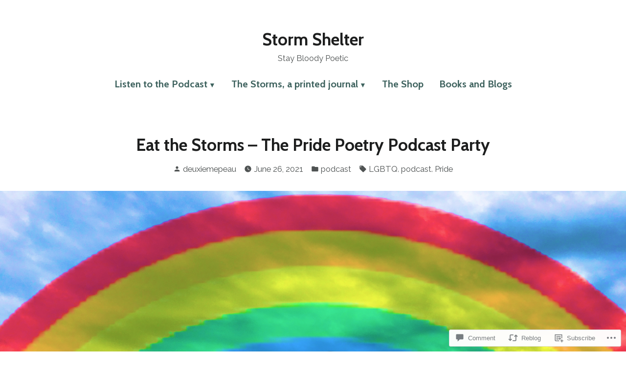

--- FILE ---
content_type: text/html; charset=UTF-8
request_url: https://eatthestorms.com/2021/06/26/eat-the-storms-the-pride-poetry-podcast-party/
body_size: 35485
content:
<!doctype html>
<html lang="en">
<head>
	<meta charset="UTF-8" />
	<meta name="viewport" content="width=device-width, initial-scale=1" />
	<link rel="profile" href="https://gmpg.org/xfn/11" />
	<title>Eat the Storms &#8211; The Pride Poetry Podcast Party &#8211; Storm Shelter</title>
<script type="text/javascript">
  WebFontConfig = {"google":{"families":["Alegreya:r:latin,latin-ext","Alegreya:r,i,b,bi:latin,latin-ext"]},"api_url":"https:\/\/fonts-api.wp.com\/css"};
  (function() {
    var wf = document.createElement('script');
    wf.src = '/wp-content/plugins/custom-fonts/js/webfont.js';
    wf.type = 'text/javascript';
    wf.async = 'true';
    var s = document.getElementsByTagName('script')[0];
    s.parentNode.insertBefore(wf, s);
	})();
</script><style id="jetpack-custom-fonts-css"></style>
<meta name='robots' content='max-image-preview:large' />

<!-- Async WordPress.com Remote Login -->
<script id="wpcom_remote_login_js">
var wpcom_remote_login_extra_auth = '';
function wpcom_remote_login_remove_dom_node_id( element_id ) {
	var dom_node = document.getElementById( element_id );
	if ( dom_node ) { dom_node.parentNode.removeChild( dom_node ); }
}
function wpcom_remote_login_remove_dom_node_classes( class_name ) {
	var dom_nodes = document.querySelectorAll( '.' + class_name );
	for ( var i = 0; i < dom_nodes.length; i++ ) {
		dom_nodes[ i ].parentNode.removeChild( dom_nodes[ i ] );
	}
}
function wpcom_remote_login_final_cleanup() {
	wpcom_remote_login_remove_dom_node_classes( "wpcom_remote_login_msg" );
	wpcom_remote_login_remove_dom_node_id( "wpcom_remote_login_key" );
	wpcom_remote_login_remove_dom_node_id( "wpcom_remote_login_validate" );
	wpcom_remote_login_remove_dom_node_id( "wpcom_remote_login_js" );
	wpcom_remote_login_remove_dom_node_id( "wpcom_request_access_iframe" );
	wpcom_remote_login_remove_dom_node_id( "wpcom_request_access_styles" );
}

// Watch for messages back from the remote login
window.addEventListener( "message", function( e ) {
	if ( e.origin === "https://r-login.wordpress.com" ) {
		var data = {};
		try {
			data = JSON.parse( e.data );
		} catch( e ) {
			wpcom_remote_login_final_cleanup();
			return;
		}

		if ( data.msg === 'LOGIN' ) {
			// Clean up the login check iframe
			wpcom_remote_login_remove_dom_node_id( "wpcom_remote_login_key" );

			var id_regex = new RegExp( /^[0-9]+$/ );
			var token_regex = new RegExp( /^.*|.*|.*$/ );
			if (
				token_regex.test( data.token )
				&& id_regex.test( data.wpcomid )
			) {
				// We have everything we need to ask for a login
				var script = document.createElement( "script" );
				script.setAttribute( "id", "wpcom_remote_login_validate" );
				script.src = '/remote-login.php?wpcom_remote_login=validate'
					+ '&wpcomid=' + data.wpcomid
					+ '&token=' + encodeURIComponent( data.token )
					+ '&host=' + window.location.protocol
					+ '//' + window.location.hostname
					+ '&postid=1012'
					+ '&is_singular=1';
				document.body.appendChild( script );
			}

			return;
		}

		// Safari ITP, not logged in, so redirect
		if ( data.msg === 'LOGIN-REDIRECT' ) {
			window.location = 'https://wordpress.com/log-in?redirect_to=' + window.location.href;
			return;
		}

		// Safari ITP, storage access failed, remove the request
		if ( data.msg === 'LOGIN-REMOVE' ) {
			var css_zap = 'html { -webkit-transition: margin-top 1s; transition: margin-top 1s; } /* 9001 */ html { margin-top: 0 !important; } * html body { margin-top: 0 !important; } @media screen and ( max-width: 782px ) { html { margin-top: 0 !important; } * html body { margin-top: 0 !important; } }';
			var style_zap = document.createElement( 'style' );
			style_zap.type = 'text/css';
			style_zap.appendChild( document.createTextNode( css_zap ) );
			document.body.appendChild( style_zap );

			var e = document.getElementById( 'wpcom_request_access_iframe' );
			e.parentNode.removeChild( e );

			document.cookie = 'wordpress_com_login_access=denied; path=/; max-age=31536000';

			return;
		}

		// Safari ITP
		if ( data.msg === 'REQUEST_ACCESS' ) {
			console.log( 'request access: safari' );

			// Check ITP iframe enable/disable knob
			if ( wpcom_remote_login_extra_auth !== 'safari_itp_iframe' ) {
				return;
			}

			// If we are in a "private window" there is no ITP.
			var private_window = false;
			try {
				var opendb = window.openDatabase( null, null, null, null );
			} catch( e ) {
				private_window = true;
			}

			if ( private_window ) {
				console.log( 'private window' );
				return;
			}

			var iframe = document.createElement( 'iframe' );
			iframe.id = 'wpcom_request_access_iframe';
			iframe.setAttribute( 'scrolling', 'no' );
			iframe.setAttribute( 'sandbox', 'allow-storage-access-by-user-activation allow-scripts allow-same-origin allow-top-navigation-by-user-activation' );
			iframe.src = 'https://r-login.wordpress.com/remote-login.php?wpcom_remote_login=request_access&origin=' + encodeURIComponent( data.origin ) + '&wpcomid=' + encodeURIComponent( data.wpcomid );

			var css = 'html { -webkit-transition: margin-top 1s; transition: margin-top 1s; } /* 9001 */ html { margin-top: 46px !important; } * html body { margin-top: 46px !important; } @media screen and ( max-width: 660px ) { html { margin-top: 71px !important; } * html body { margin-top: 71px !important; } #wpcom_request_access_iframe { display: block; height: 71px !important; } } #wpcom_request_access_iframe { border: 0px; height: 46px; position: fixed; top: 0; left: 0; width: 100%; min-width: 100%; z-index: 99999; background: #23282d; } ';

			var style = document.createElement( 'style' );
			style.type = 'text/css';
			style.id = 'wpcom_request_access_styles';
			style.appendChild( document.createTextNode( css ) );
			document.body.appendChild( style );

			document.body.appendChild( iframe );
		}

		if ( data.msg === 'DONE' ) {
			wpcom_remote_login_final_cleanup();
		}
	}
}, false );

// Inject the remote login iframe after the page has had a chance to load
// more critical resources
window.addEventListener( "DOMContentLoaded", function( e ) {
	var iframe = document.createElement( "iframe" );
	iframe.style.display = "none";
	iframe.setAttribute( "scrolling", "no" );
	iframe.setAttribute( "id", "wpcom_remote_login_key" );
	iframe.src = "https://r-login.wordpress.com/remote-login.php"
		+ "?wpcom_remote_login=key"
		+ "&origin=aHR0cHM6Ly9lYXR0aGVzdG9ybXMuY29t"
		+ "&wpcomid=183265612"
		+ "&time=" + Math.floor( Date.now() / 1000 );
	document.body.appendChild( iframe );
}, false );
</script>
<link rel='dns-prefetch' href='//s0.wp.com' />
<link rel='dns-prefetch' href='//widgets.wp.com' />
<link rel='dns-prefetch' href='//wordpress.com' />
<link rel='dns-prefetch' href='//fonts-api.wp.com' />
<link rel="alternate" type="application/rss+xml" title="Storm Shelter &raquo; Feed" href="https://eatthestorms.com/feed/" />
<link rel="alternate" type="application/rss+xml" title="Storm Shelter &raquo; Comments Feed" href="https://eatthestorms.com/comments/feed/" />
<link rel="alternate" type="application/rss+xml" title="Storm Shelter &raquo; Eat the Storms &#8211; The Pride Poetry Podcast&nbsp;Party Comments Feed" href="https://eatthestorms.com/2021/06/26/eat-the-storms-the-pride-poetry-podcast-party/feed/" />
	<script type="text/javascript">
		/* <![CDATA[ */
		function addLoadEvent(func) {
			var oldonload = window.onload;
			if (typeof window.onload != 'function') {
				window.onload = func;
			} else {
				window.onload = function () {
					oldonload();
					func();
				}
			}
		}
		/* ]]> */
	</script>
	<link crossorigin='anonymous' rel='stylesheet' id='all-css-0-1' href='/_static/??-eJxtzEkKgDAQRNELGZs4EDfiWUJsxMzYHby+RARB3BQ8KD6cWZgUGSNDKCL7su2RwCJnbdxjCCnVWYtHggO9ZlxFTsQftYaogf+k3x2+4Vv1voRZqrHvpkHJwV5glDTa&cssminify=yes' type='text/css' media='all' />
<style id='wp-emoji-styles-inline-css'>

	img.wp-smiley, img.emoji {
		display: inline !important;
		border: none !important;
		box-shadow: none !important;
		height: 1em !important;
		width: 1em !important;
		margin: 0 0.07em !important;
		vertical-align: -0.1em !important;
		background: none !important;
		padding: 0 !important;
	}
/*# sourceURL=wp-emoji-styles-inline-css */
</style>
<link crossorigin='anonymous' rel='stylesheet' id='all-css-2-1' href='/wp-content/plugins/gutenberg-core/v22.2.0/build/styles/block-library/style.css?m=1764855221i&cssminify=yes' type='text/css' media='all' />
<style id='wp-block-library-inline-css'>
.has-text-align-justify {
	text-align:justify;
}
.has-text-align-justify{text-align:justify;}

/*# sourceURL=wp-block-library-inline-css */
</style><style id='wp-block-embed-inline-css'>
.wp-block-embed.alignleft,.wp-block-embed.alignright,.wp-block[data-align=left]>[data-type="core/embed"],.wp-block[data-align=right]>[data-type="core/embed"]{max-width:360px;width:100%}.wp-block-embed.alignleft .wp-block-embed__wrapper,.wp-block-embed.alignright .wp-block-embed__wrapper,.wp-block[data-align=left]>[data-type="core/embed"] .wp-block-embed__wrapper,.wp-block[data-align=right]>[data-type="core/embed"] .wp-block-embed__wrapper{min-width:280px}.wp-block-cover .wp-block-embed{min-height:240px;min-width:320px}.wp-block-group.is-layout-flex .wp-block-embed{flex:1 1 0%;min-width:0}.wp-block-embed{overflow-wrap:break-word}.wp-block-embed :where(figcaption){margin-bottom:1em;margin-top:.5em}.wp-block-embed iframe{max-width:100%}.wp-block-embed__wrapper{position:relative}.wp-embed-responsive .wp-has-aspect-ratio .wp-block-embed__wrapper:before{content:"";display:block;padding-top:50%}.wp-embed-responsive .wp-has-aspect-ratio iframe{bottom:0;height:100%;left:0;position:absolute;right:0;top:0;width:100%}.wp-embed-responsive .wp-embed-aspect-21-9 .wp-block-embed__wrapper:before{padding-top:42.85%}.wp-embed-responsive .wp-embed-aspect-18-9 .wp-block-embed__wrapper:before{padding-top:50%}.wp-embed-responsive .wp-embed-aspect-16-9 .wp-block-embed__wrapper:before{padding-top:56.25%}.wp-embed-responsive .wp-embed-aspect-4-3 .wp-block-embed__wrapper:before{padding-top:75%}.wp-embed-responsive .wp-embed-aspect-1-1 .wp-block-embed__wrapper:before{padding-top:100%}.wp-embed-responsive .wp-embed-aspect-9-16 .wp-block-embed__wrapper:before{padding-top:177.77%}.wp-embed-responsive .wp-embed-aspect-1-2 .wp-block-embed__wrapper:before{padding-top:200%}
/*# sourceURL=/wp-content/plugins/gutenberg-core/v22.2.0/build/styles/block-library/embed/style.css */
</style>
<style id='wp-block-embed-theme-inline-css'>
.wp-block-embed :where(figcaption){color:#555;font-size:13px;text-align:center}.is-dark-theme .wp-block-embed :where(figcaption){color:#ffffffa6}.wp-block-embed{margin:0 0 1em}
/*# sourceURL=/wp-content/plugins/gutenberg-core/v22.2.0/build/styles/block-library/embed/theme.css */
</style>
<style id='wp-block-paragraph-inline-css'>
.is-small-text{font-size:.875em}.is-regular-text{font-size:1em}.is-large-text{font-size:2.25em}.is-larger-text{font-size:3em}.has-drop-cap:not(:focus):first-letter{float:left;font-size:8.4em;font-style:normal;font-weight:100;line-height:.68;margin:.05em .1em 0 0;text-transform:uppercase}body.rtl .has-drop-cap:not(:focus):first-letter{float:none;margin-left:.1em}p.has-drop-cap.has-background{overflow:hidden}:root :where(p.has-background){padding:1.25em 2.375em}:where(p.has-text-color:not(.has-link-color)) a{color:inherit}p.has-text-align-left[style*="writing-mode:vertical-lr"],p.has-text-align-right[style*="writing-mode:vertical-rl"]{rotate:180deg}
/*# sourceURL=/wp-content/plugins/gutenberg-core/v22.2.0/build/styles/block-library/paragraph/style.css */
</style>
<style id='wp-block-heading-inline-css'>
h1:where(.wp-block-heading).has-background,h2:where(.wp-block-heading).has-background,h3:where(.wp-block-heading).has-background,h4:where(.wp-block-heading).has-background,h5:where(.wp-block-heading).has-background,h6:where(.wp-block-heading).has-background{padding:1.25em 2.375em}h1.has-text-align-left[style*=writing-mode]:where([style*=vertical-lr]),h1.has-text-align-right[style*=writing-mode]:where([style*=vertical-rl]),h2.has-text-align-left[style*=writing-mode]:where([style*=vertical-lr]),h2.has-text-align-right[style*=writing-mode]:where([style*=vertical-rl]),h3.has-text-align-left[style*=writing-mode]:where([style*=vertical-lr]),h3.has-text-align-right[style*=writing-mode]:where([style*=vertical-rl]),h4.has-text-align-left[style*=writing-mode]:where([style*=vertical-lr]),h4.has-text-align-right[style*=writing-mode]:where([style*=vertical-rl]),h5.has-text-align-left[style*=writing-mode]:where([style*=vertical-lr]),h5.has-text-align-right[style*=writing-mode]:where([style*=vertical-rl]),h6.has-text-align-left[style*=writing-mode]:where([style*=vertical-lr]),h6.has-text-align-right[style*=writing-mode]:where([style*=vertical-rl]){rotate:180deg}
/*# sourceURL=/wp-content/plugins/gutenberg-core/v22.2.0/build/styles/block-library/heading/style.css */
</style>
<style id='wp-block-image-inline-css'>
.wp-block-image>a,.wp-block-image>figure>a{display:inline-block}.wp-block-image img{box-sizing:border-box;height:auto;max-width:100%;vertical-align:bottom}@media not (prefers-reduced-motion){.wp-block-image img.hide{visibility:hidden}.wp-block-image img.show{animation:show-content-image .4s}}.wp-block-image[style*=border-radius] img,.wp-block-image[style*=border-radius]>a{border-radius:inherit}.wp-block-image.has-custom-border img{box-sizing:border-box}.wp-block-image.aligncenter{text-align:center}.wp-block-image.alignfull>a,.wp-block-image.alignwide>a{width:100%}.wp-block-image.alignfull img,.wp-block-image.alignwide img{height:auto;width:100%}.wp-block-image .aligncenter,.wp-block-image .alignleft,.wp-block-image .alignright,.wp-block-image.aligncenter,.wp-block-image.alignleft,.wp-block-image.alignright{display:table}.wp-block-image .aligncenter>figcaption,.wp-block-image .alignleft>figcaption,.wp-block-image .alignright>figcaption,.wp-block-image.aligncenter>figcaption,.wp-block-image.alignleft>figcaption,.wp-block-image.alignright>figcaption{caption-side:bottom;display:table-caption}.wp-block-image .alignleft{float:left;margin:.5em 1em .5em 0}.wp-block-image .alignright{float:right;margin:.5em 0 .5em 1em}.wp-block-image .aligncenter{margin-left:auto;margin-right:auto}.wp-block-image :where(figcaption){margin-bottom:1em;margin-top:.5em}.wp-block-image.is-style-circle-mask img{border-radius:9999px}@supports ((-webkit-mask-image:none) or (mask-image:none)) or (-webkit-mask-image:none){.wp-block-image.is-style-circle-mask img{border-radius:0;-webkit-mask-image:url('data:image/svg+xml;utf8,<svg viewBox="0 0 100 100" xmlns="http://www.w3.org/2000/svg"><circle cx="50" cy="50" r="50"/></svg>');mask-image:url('data:image/svg+xml;utf8,<svg viewBox="0 0 100 100" xmlns="http://www.w3.org/2000/svg"><circle cx="50" cy="50" r="50"/></svg>');mask-mode:alpha;-webkit-mask-position:center;mask-position:center;-webkit-mask-repeat:no-repeat;mask-repeat:no-repeat;-webkit-mask-size:contain;mask-size:contain}}:root :where(.wp-block-image.is-style-rounded img,.wp-block-image .is-style-rounded img){border-radius:9999px}.wp-block-image figure{margin:0}.wp-lightbox-container{display:flex;flex-direction:column;position:relative}.wp-lightbox-container img{cursor:zoom-in}.wp-lightbox-container img:hover+button{opacity:1}.wp-lightbox-container button{align-items:center;backdrop-filter:blur(16px) saturate(180%);background-color:#5a5a5a40;border:none;border-radius:4px;cursor:zoom-in;display:flex;height:20px;justify-content:center;opacity:0;padding:0;position:absolute;right:16px;text-align:center;top:16px;width:20px;z-index:100}@media not (prefers-reduced-motion){.wp-lightbox-container button{transition:opacity .2s ease}}.wp-lightbox-container button:focus-visible{outline:3px auto #5a5a5a40;outline:3px auto -webkit-focus-ring-color;outline-offset:3px}.wp-lightbox-container button:hover{cursor:pointer;opacity:1}.wp-lightbox-container button:focus{opacity:1}.wp-lightbox-container button:focus,.wp-lightbox-container button:hover,.wp-lightbox-container button:not(:hover):not(:active):not(.has-background){background-color:#5a5a5a40;border:none}.wp-lightbox-overlay{box-sizing:border-box;cursor:zoom-out;height:100vh;left:0;overflow:hidden;position:fixed;top:0;visibility:hidden;width:100%;z-index:100000}.wp-lightbox-overlay .close-button{align-items:center;cursor:pointer;display:flex;justify-content:center;min-height:40px;min-width:40px;padding:0;position:absolute;right:calc(env(safe-area-inset-right) + 16px);top:calc(env(safe-area-inset-top) + 16px);z-index:5000000}.wp-lightbox-overlay .close-button:focus,.wp-lightbox-overlay .close-button:hover,.wp-lightbox-overlay .close-button:not(:hover):not(:active):not(.has-background){background:none;border:none}.wp-lightbox-overlay .lightbox-image-container{height:var(--wp--lightbox-container-height);left:50%;overflow:hidden;position:absolute;top:50%;transform:translate(-50%,-50%);transform-origin:top left;width:var(--wp--lightbox-container-width);z-index:9999999999}.wp-lightbox-overlay .wp-block-image{align-items:center;box-sizing:border-box;display:flex;height:100%;justify-content:center;margin:0;position:relative;transform-origin:0 0;width:100%;z-index:3000000}.wp-lightbox-overlay .wp-block-image img{height:var(--wp--lightbox-image-height);min-height:var(--wp--lightbox-image-height);min-width:var(--wp--lightbox-image-width);width:var(--wp--lightbox-image-width)}.wp-lightbox-overlay .wp-block-image figcaption{display:none}.wp-lightbox-overlay button{background:none;border:none}.wp-lightbox-overlay .scrim{background-color:#fff;height:100%;opacity:.9;position:absolute;width:100%;z-index:2000000}.wp-lightbox-overlay.active{visibility:visible}@media not (prefers-reduced-motion){.wp-lightbox-overlay.active{animation:turn-on-visibility .25s both}.wp-lightbox-overlay.active img{animation:turn-on-visibility .35s both}.wp-lightbox-overlay.show-closing-animation:not(.active){animation:turn-off-visibility .35s both}.wp-lightbox-overlay.show-closing-animation:not(.active) img{animation:turn-off-visibility .25s both}.wp-lightbox-overlay.zoom.active{animation:none;opacity:1;visibility:visible}.wp-lightbox-overlay.zoom.active .lightbox-image-container{animation:lightbox-zoom-in .4s}.wp-lightbox-overlay.zoom.active .lightbox-image-container img{animation:none}.wp-lightbox-overlay.zoom.active .scrim{animation:turn-on-visibility .4s forwards}.wp-lightbox-overlay.zoom.show-closing-animation:not(.active){animation:none}.wp-lightbox-overlay.zoom.show-closing-animation:not(.active) .lightbox-image-container{animation:lightbox-zoom-out .4s}.wp-lightbox-overlay.zoom.show-closing-animation:not(.active) .lightbox-image-container img{animation:none}.wp-lightbox-overlay.zoom.show-closing-animation:not(.active) .scrim{animation:turn-off-visibility .4s forwards}}@keyframes show-content-image{0%{visibility:hidden}99%{visibility:hidden}to{visibility:visible}}@keyframes turn-on-visibility{0%{opacity:0}to{opacity:1}}@keyframes turn-off-visibility{0%{opacity:1;visibility:visible}99%{opacity:0;visibility:visible}to{opacity:0;visibility:hidden}}@keyframes lightbox-zoom-in{0%{transform:translate(calc((-100vw + var(--wp--lightbox-scrollbar-width))/2 + var(--wp--lightbox-initial-left-position)),calc(-50vh + var(--wp--lightbox-initial-top-position))) scale(var(--wp--lightbox-scale))}to{transform:translate(-50%,-50%) scale(1)}}@keyframes lightbox-zoom-out{0%{transform:translate(-50%,-50%) scale(1);visibility:visible}99%{visibility:visible}to{transform:translate(calc((-100vw + var(--wp--lightbox-scrollbar-width))/2 + var(--wp--lightbox-initial-left-position)),calc(-50vh + var(--wp--lightbox-initial-top-position))) scale(var(--wp--lightbox-scale));visibility:hidden}}
/*# sourceURL=/wp-content/plugins/gutenberg-core/v22.2.0/build/styles/block-library/image/style.css */
</style>
<style id='wp-block-image-theme-inline-css'>
:root :where(.wp-block-image figcaption){color:#555;font-size:13px;text-align:center}.is-dark-theme :root :where(.wp-block-image figcaption){color:#ffffffa6}.wp-block-image{margin:0 0 1em}
/*# sourceURL=/wp-content/plugins/gutenberg-core/v22.2.0/build/styles/block-library/image/theme.css */
</style>
<style id='global-styles-inline-css'>
:root{--wp--preset--aspect-ratio--square: 1;--wp--preset--aspect-ratio--4-3: 4/3;--wp--preset--aspect-ratio--3-4: 3/4;--wp--preset--aspect-ratio--3-2: 3/2;--wp--preset--aspect-ratio--2-3: 2/3;--wp--preset--aspect-ratio--16-9: 16/9;--wp--preset--aspect-ratio--9-16: 9/16;--wp--preset--color--black: #000000;--wp--preset--color--cyan-bluish-gray: #abb8c3;--wp--preset--color--white: #ffffff;--wp--preset--color--pale-pink: #f78da7;--wp--preset--color--vivid-red: #cf2e2e;--wp--preset--color--luminous-vivid-orange: #ff6900;--wp--preset--color--luminous-vivid-amber: #fcb900;--wp--preset--color--light-green-cyan: #7bdcb5;--wp--preset--color--vivid-green-cyan: #00d084;--wp--preset--color--pale-cyan-blue: #8ed1fc;--wp--preset--color--vivid-cyan-blue: #0693e3;--wp--preset--color--vivid-purple: #9b51e0;--wp--preset--color--primary: #3f635f;--wp--preset--color--secondary: #0963c4;--wp--preset--color--foreground: #1d1e1e;--wp--preset--color--background: #ffffff;--wp--preset--color--foreground-light: #1d1e1e;--wp--preset--color--foreground-dark: #1d1e1e;--wp--preset--gradient--vivid-cyan-blue-to-vivid-purple: linear-gradient(135deg,rgb(6,147,227) 0%,rgb(155,81,224) 100%);--wp--preset--gradient--light-green-cyan-to-vivid-green-cyan: linear-gradient(135deg,rgb(122,220,180) 0%,rgb(0,208,130) 100%);--wp--preset--gradient--luminous-vivid-amber-to-luminous-vivid-orange: linear-gradient(135deg,rgb(252,185,0) 0%,rgb(255,105,0) 100%);--wp--preset--gradient--luminous-vivid-orange-to-vivid-red: linear-gradient(135deg,rgb(255,105,0) 0%,rgb(207,46,46) 100%);--wp--preset--gradient--very-light-gray-to-cyan-bluish-gray: linear-gradient(135deg,rgb(238,238,238) 0%,rgb(169,184,195) 100%);--wp--preset--gradient--cool-to-warm-spectrum: linear-gradient(135deg,rgb(74,234,220) 0%,rgb(151,120,209) 20%,rgb(207,42,186) 40%,rgb(238,44,130) 60%,rgb(251,105,98) 80%,rgb(254,248,76) 100%);--wp--preset--gradient--blush-light-purple: linear-gradient(135deg,rgb(255,206,236) 0%,rgb(152,150,240) 100%);--wp--preset--gradient--blush-bordeaux: linear-gradient(135deg,rgb(254,205,165) 0%,rgb(254,45,45) 50%,rgb(107,0,62) 100%);--wp--preset--gradient--luminous-dusk: linear-gradient(135deg,rgb(255,203,112) 0%,rgb(199,81,192) 50%,rgb(65,88,208) 100%);--wp--preset--gradient--pale-ocean: linear-gradient(135deg,rgb(255,245,203) 0%,rgb(182,227,212) 50%,rgb(51,167,181) 100%);--wp--preset--gradient--electric-grass: linear-gradient(135deg,rgb(202,248,128) 0%,rgb(113,206,126) 100%);--wp--preset--gradient--midnight: linear-gradient(135deg,rgb(2,3,129) 0%,rgb(40,116,252) 100%);--wp--preset--font-size--small: 16.6px;--wp--preset--font-size--medium: 20px;--wp--preset--font-size--large: 28.8px;--wp--preset--font-size--x-large: 42px;--wp--preset--font-size--normal: 20px;--wp--preset--font-size--huge: 34.56px;--wp--preset--font-family--albert-sans: 'Albert Sans', sans-serif;--wp--preset--font-family--alegreya: Alegreya, serif;--wp--preset--font-family--arvo: Arvo, serif;--wp--preset--font-family--bodoni-moda: 'Bodoni Moda', serif;--wp--preset--font-family--bricolage-grotesque: 'Bricolage Grotesque', sans-serif;--wp--preset--font-family--cabin: Cabin, sans-serif;--wp--preset--font-family--chivo: Chivo, sans-serif;--wp--preset--font-family--commissioner: Commissioner, sans-serif;--wp--preset--font-family--cormorant: Cormorant, serif;--wp--preset--font-family--courier-prime: 'Courier Prime', monospace;--wp--preset--font-family--crimson-pro: 'Crimson Pro', serif;--wp--preset--font-family--dm-mono: 'DM Mono', monospace;--wp--preset--font-family--dm-sans: 'DM Sans', sans-serif;--wp--preset--font-family--dm-serif-display: 'DM Serif Display', serif;--wp--preset--font-family--domine: Domine, serif;--wp--preset--font-family--eb-garamond: 'EB Garamond', serif;--wp--preset--font-family--epilogue: Epilogue, sans-serif;--wp--preset--font-family--fahkwang: Fahkwang, sans-serif;--wp--preset--font-family--figtree: Figtree, sans-serif;--wp--preset--font-family--fira-sans: 'Fira Sans', sans-serif;--wp--preset--font-family--fjalla-one: 'Fjalla One', sans-serif;--wp--preset--font-family--fraunces: Fraunces, serif;--wp--preset--font-family--gabarito: Gabarito, system-ui;--wp--preset--font-family--ibm-plex-mono: 'IBM Plex Mono', monospace;--wp--preset--font-family--ibm-plex-sans: 'IBM Plex Sans', sans-serif;--wp--preset--font-family--ibarra-real-nova: 'Ibarra Real Nova', serif;--wp--preset--font-family--instrument-serif: 'Instrument Serif', serif;--wp--preset--font-family--inter: Inter, sans-serif;--wp--preset--font-family--josefin-sans: 'Josefin Sans', sans-serif;--wp--preset--font-family--jost: Jost, sans-serif;--wp--preset--font-family--libre-baskerville: 'Libre Baskerville', serif;--wp--preset--font-family--libre-franklin: 'Libre Franklin', sans-serif;--wp--preset--font-family--literata: Literata, serif;--wp--preset--font-family--lora: Lora, serif;--wp--preset--font-family--merriweather: Merriweather, serif;--wp--preset--font-family--montserrat: Montserrat, sans-serif;--wp--preset--font-family--newsreader: Newsreader, serif;--wp--preset--font-family--noto-sans-mono: 'Noto Sans Mono', sans-serif;--wp--preset--font-family--nunito: Nunito, sans-serif;--wp--preset--font-family--open-sans: 'Open Sans', sans-serif;--wp--preset--font-family--overpass: Overpass, sans-serif;--wp--preset--font-family--pt-serif: 'PT Serif', serif;--wp--preset--font-family--petrona: Petrona, serif;--wp--preset--font-family--piazzolla: Piazzolla, serif;--wp--preset--font-family--playfair-display: 'Playfair Display', serif;--wp--preset--font-family--plus-jakarta-sans: 'Plus Jakarta Sans', sans-serif;--wp--preset--font-family--poppins: Poppins, sans-serif;--wp--preset--font-family--raleway: Raleway, sans-serif;--wp--preset--font-family--roboto: Roboto, sans-serif;--wp--preset--font-family--roboto-slab: 'Roboto Slab', serif;--wp--preset--font-family--rubik: Rubik, sans-serif;--wp--preset--font-family--rufina: Rufina, serif;--wp--preset--font-family--sora: Sora, sans-serif;--wp--preset--font-family--source-sans-3: 'Source Sans 3', sans-serif;--wp--preset--font-family--source-serif-4: 'Source Serif 4', serif;--wp--preset--font-family--space-mono: 'Space Mono', monospace;--wp--preset--font-family--syne: Syne, sans-serif;--wp--preset--font-family--texturina: Texturina, serif;--wp--preset--font-family--urbanist: Urbanist, sans-serif;--wp--preset--font-family--work-sans: 'Work Sans', sans-serif;--wp--preset--spacing--20: 0.44rem;--wp--preset--spacing--30: 0.67rem;--wp--preset--spacing--40: 1rem;--wp--preset--spacing--50: 1.5rem;--wp--preset--spacing--60: 2.25rem;--wp--preset--spacing--70: 3.38rem;--wp--preset--spacing--80: 5.06rem;--wp--preset--shadow--natural: 6px 6px 9px rgba(0, 0, 0, 0.2);--wp--preset--shadow--deep: 12px 12px 50px rgba(0, 0, 0, 0.4);--wp--preset--shadow--sharp: 6px 6px 0px rgba(0, 0, 0, 0.2);--wp--preset--shadow--outlined: 6px 6px 0px -3px rgb(255, 255, 255), 6px 6px rgb(0, 0, 0);--wp--preset--shadow--crisp: 6px 6px 0px rgb(0, 0, 0);}:root :where(.is-layout-flow) > :first-child{margin-block-start: 0;}:root :where(.is-layout-flow) > :last-child{margin-block-end: 0;}:root :where(.is-layout-flow) > *{margin-block-start: 24px;margin-block-end: 0;}:root :where(.is-layout-constrained) > :first-child{margin-block-start: 0;}:root :where(.is-layout-constrained) > :last-child{margin-block-end: 0;}:root :where(.is-layout-constrained) > *{margin-block-start: 24px;margin-block-end: 0;}:root :where(.is-layout-flex){gap: 24px;}:root :where(.is-layout-grid){gap: 24px;}body .is-layout-flex{display: flex;}.is-layout-flex{flex-wrap: wrap;align-items: center;}.is-layout-flex > :is(*, div){margin: 0;}body .is-layout-grid{display: grid;}.is-layout-grid > :is(*, div){margin: 0;}.has-black-color{color: var(--wp--preset--color--black) !important;}.has-cyan-bluish-gray-color{color: var(--wp--preset--color--cyan-bluish-gray) !important;}.has-white-color{color: var(--wp--preset--color--white) !important;}.has-pale-pink-color{color: var(--wp--preset--color--pale-pink) !important;}.has-vivid-red-color{color: var(--wp--preset--color--vivid-red) !important;}.has-luminous-vivid-orange-color{color: var(--wp--preset--color--luminous-vivid-orange) !important;}.has-luminous-vivid-amber-color{color: var(--wp--preset--color--luminous-vivid-amber) !important;}.has-light-green-cyan-color{color: var(--wp--preset--color--light-green-cyan) !important;}.has-vivid-green-cyan-color{color: var(--wp--preset--color--vivid-green-cyan) !important;}.has-pale-cyan-blue-color{color: var(--wp--preset--color--pale-cyan-blue) !important;}.has-vivid-cyan-blue-color{color: var(--wp--preset--color--vivid-cyan-blue) !important;}.has-vivid-purple-color{color: var(--wp--preset--color--vivid-purple) !important;}.has-primary-color{color: var(--wp--preset--color--primary) !important;}.has-secondary-color{color: var(--wp--preset--color--secondary) !important;}.has-foreground-color{color: var(--wp--preset--color--foreground) !important;}.has-background-color{color: var(--wp--preset--color--background) !important;}.has-foreground-light-color{color: var(--wp--preset--color--foreground-light) !important;}.has-foreground-dark-color{color: var(--wp--preset--color--foreground-dark) !important;}.has-black-background-color{background-color: var(--wp--preset--color--black) !important;}.has-cyan-bluish-gray-background-color{background-color: var(--wp--preset--color--cyan-bluish-gray) !important;}.has-white-background-color{background-color: var(--wp--preset--color--white) !important;}.has-pale-pink-background-color{background-color: var(--wp--preset--color--pale-pink) !important;}.has-vivid-red-background-color{background-color: var(--wp--preset--color--vivid-red) !important;}.has-luminous-vivid-orange-background-color{background-color: var(--wp--preset--color--luminous-vivid-orange) !important;}.has-luminous-vivid-amber-background-color{background-color: var(--wp--preset--color--luminous-vivid-amber) !important;}.has-light-green-cyan-background-color{background-color: var(--wp--preset--color--light-green-cyan) !important;}.has-vivid-green-cyan-background-color{background-color: var(--wp--preset--color--vivid-green-cyan) !important;}.has-pale-cyan-blue-background-color{background-color: var(--wp--preset--color--pale-cyan-blue) !important;}.has-vivid-cyan-blue-background-color{background-color: var(--wp--preset--color--vivid-cyan-blue) !important;}.has-vivid-purple-background-color{background-color: var(--wp--preset--color--vivid-purple) !important;}.has-primary-background-color{background-color: var(--wp--preset--color--primary) !important;}.has-secondary-background-color{background-color: var(--wp--preset--color--secondary) !important;}.has-foreground-background-color{background-color: var(--wp--preset--color--foreground) !important;}.has-background-background-color{background-color: var(--wp--preset--color--background) !important;}.has-foreground-light-background-color{background-color: var(--wp--preset--color--foreground-light) !important;}.has-foreground-dark-background-color{background-color: var(--wp--preset--color--foreground-dark) !important;}.has-black-border-color{border-color: var(--wp--preset--color--black) !important;}.has-cyan-bluish-gray-border-color{border-color: var(--wp--preset--color--cyan-bluish-gray) !important;}.has-white-border-color{border-color: var(--wp--preset--color--white) !important;}.has-pale-pink-border-color{border-color: var(--wp--preset--color--pale-pink) !important;}.has-vivid-red-border-color{border-color: var(--wp--preset--color--vivid-red) !important;}.has-luminous-vivid-orange-border-color{border-color: var(--wp--preset--color--luminous-vivid-orange) !important;}.has-luminous-vivid-amber-border-color{border-color: var(--wp--preset--color--luminous-vivid-amber) !important;}.has-light-green-cyan-border-color{border-color: var(--wp--preset--color--light-green-cyan) !important;}.has-vivid-green-cyan-border-color{border-color: var(--wp--preset--color--vivid-green-cyan) !important;}.has-pale-cyan-blue-border-color{border-color: var(--wp--preset--color--pale-cyan-blue) !important;}.has-vivid-cyan-blue-border-color{border-color: var(--wp--preset--color--vivid-cyan-blue) !important;}.has-vivid-purple-border-color{border-color: var(--wp--preset--color--vivid-purple) !important;}.has-primary-border-color{border-color: var(--wp--preset--color--primary) !important;}.has-secondary-border-color{border-color: var(--wp--preset--color--secondary) !important;}.has-foreground-border-color{border-color: var(--wp--preset--color--foreground) !important;}.has-background-border-color{border-color: var(--wp--preset--color--background) !important;}.has-foreground-light-border-color{border-color: var(--wp--preset--color--foreground-light) !important;}.has-foreground-dark-border-color{border-color: var(--wp--preset--color--foreground-dark) !important;}.has-vivid-cyan-blue-to-vivid-purple-gradient-background{background: var(--wp--preset--gradient--vivid-cyan-blue-to-vivid-purple) !important;}.has-light-green-cyan-to-vivid-green-cyan-gradient-background{background: var(--wp--preset--gradient--light-green-cyan-to-vivid-green-cyan) !important;}.has-luminous-vivid-amber-to-luminous-vivid-orange-gradient-background{background: var(--wp--preset--gradient--luminous-vivid-amber-to-luminous-vivid-orange) !important;}.has-luminous-vivid-orange-to-vivid-red-gradient-background{background: var(--wp--preset--gradient--luminous-vivid-orange-to-vivid-red) !important;}.has-very-light-gray-to-cyan-bluish-gray-gradient-background{background: var(--wp--preset--gradient--very-light-gray-to-cyan-bluish-gray) !important;}.has-cool-to-warm-spectrum-gradient-background{background: var(--wp--preset--gradient--cool-to-warm-spectrum) !important;}.has-blush-light-purple-gradient-background{background: var(--wp--preset--gradient--blush-light-purple) !important;}.has-blush-bordeaux-gradient-background{background: var(--wp--preset--gradient--blush-bordeaux) !important;}.has-luminous-dusk-gradient-background{background: var(--wp--preset--gradient--luminous-dusk) !important;}.has-pale-ocean-gradient-background{background: var(--wp--preset--gradient--pale-ocean) !important;}.has-electric-grass-gradient-background{background: var(--wp--preset--gradient--electric-grass) !important;}.has-midnight-gradient-background{background: var(--wp--preset--gradient--midnight) !important;}.has-small-font-size{font-size: var(--wp--preset--font-size--small) !important;}.has-medium-font-size{font-size: var(--wp--preset--font-size--medium) !important;}.has-large-font-size{font-size: var(--wp--preset--font-size--large) !important;}.has-x-large-font-size{font-size: var(--wp--preset--font-size--x-large) !important;}.has-normal-font-size{font-size: var(--wp--preset--font-size--normal) !important;}.has-huge-font-size{font-size: var(--wp--preset--font-size--huge) !important;}.has-albert-sans-font-family{font-family: var(--wp--preset--font-family--albert-sans) !important;}.has-alegreya-font-family{font-family: var(--wp--preset--font-family--alegreya) !important;}.has-arvo-font-family{font-family: var(--wp--preset--font-family--arvo) !important;}.has-bodoni-moda-font-family{font-family: var(--wp--preset--font-family--bodoni-moda) !important;}.has-bricolage-grotesque-font-family{font-family: var(--wp--preset--font-family--bricolage-grotesque) !important;}.has-cabin-font-family{font-family: var(--wp--preset--font-family--cabin) !important;}.has-chivo-font-family{font-family: var(--wp--preset--font-family--chivo) !important;}.has-commissioner-font-family{font-family: var(--wp--preset--font-family--commissioner) !important;}.has-cormorant-font-family{font-family: var(--wp--preset--font-family--cormorant) !important;}.has-courier-prime-font-family{font-family: var(--wp--preset--font-family--courier-prime) !important;}.has-crimson-pro-font-family{font-family: var(--wp--preset--font-family--crimson-pro) !important;}.has-dm-mono-font-family{font-family: var(--wp--preset--font-family--dm-mono) !important;}.has-dm-sans-font-family{font-family: var(--wp--preset--font-family--dm-sans) !important;}.has-dm-serif-display-font-family{font-family: var(--wp--preset--font-family--dm-serif-display) !important;}.has-domine-font-family{font-family: var(--wp--preset--font-family--domine) !important;}.has-eb-garamond-font-family{font-family: var(--wp--preset--font-family--eb-garamond) !important;}.has-epilogue-font-family{font-family: var(--wp--preset--font-family--epilogue) !important;}.has-fahkwang-font-family{font-family: var(--wp--preset--font-family--fahkwang) !important;}.has-figtree-font-family{font-family: var(--wp--preset--font-family--figtree) !important;}.has-fira-sans-font-family{font-family: var(--wp--preset--font-family--fira-sans) !important;}.has-fjalla-one-font-family{font-family: var(--wp--preset--font-family--fjalla-one) !important;}.has-fraunces-font-family{font-family: var(--wp--preset--font-family--fraunces) !important;}.has-gabarito-font-family{font-family: var(--wp--preset--font-family--gabarito) !important;}.has-ibm-plex-mono-font-family{font-family: var(--wp--preset--font-family--ibm-plex-mono) !important;}.has-ibm-plex-sans-font-family{font-family: var(--wp--preset--font-family--ibm-plex-sans) !important;}.has-ibarra-real-nova-font-family{font-family: var(--wp--preset--font-family--ibarra-real-nova) !important;}.has-instrument-serif-font-family{font-family: var(--wp--preset--font-family--instrument-serif) !important;}.has-inter-font-family{font-family: var(--wp--preset--font-family--inter) !important;}.has-josefin-sans-font-family{font-family: var(--wp--preset--font-family--josefin-sans) !important;}.has-jost-font-family{font-family: var(--wp--preset--font-family--jost) !important;}.has-libre-baskerville-font-family{font-family: var(--wp--preset--font-family--libre-baskerville) !important;}.has-libre-franklin-font-family{font-family: var(--wp--preset--font-family--libre-franklin) !important;}.has-literata-font-family{font-family: var(--wp--preset--font-family--literata) !important;}.has-lora-font-family{font-family: var(--wp--preset--font-family--lora) !important;}.has-merriweather-font-family{font-family: var(--wp--preset--font-family--merriweather) !important;}.has-montserrat-font-family{font-family: var(--wp--preset--font-family--montserrat) !important;}.has-newsreader-font-family{font-family: var(--wp--preset--font-family--newsreader) !important;}.has-noto-sans-mono-font-family{font-family: var(--wp--preset--font-family--noto-sans-mono) !important;}.has-nunito-font-family{font-family: var(--wp--preset--font-family--nunito) !important;}.has-open-sans-font-family{font-family: var(--wp--preset--font-family--open-sans) !important;}.has-overpass-font-family{font-family: var(--wp--preset--font-family--overpass) !important;}.has-pt-serif-font-family{font-family: var(--wp--preset--font-family--pt-serif) !important;}.has-petrona-font-family{font-family: var(--wp--preset--font-family--petrona) !important;}.has-piazzolla-font-family{font-family: var(--wp--preset--font-family--piazzolla) !important;}.has-playfair-display-font-family{font-family: var(--wp--preset--font-family--playfair-display) !important;}.has-plus-jakarta-sans-font-family{font-family: var(--wp--preset--font-family--plus-jakarta-sans) !important;}.has-poppins-font-family{font-family: var(--wp--preset--font-family--poppins) !important;}.has-raleway-font-family{font-family: var(--wp--preset--font-family--raleway) !important;}.has-roboto-font-family{font-family: var(--wp--preset--font-family--roboto) !important;}.has-roboto-slab-font-family{font-family: var(--wp--preset--font-family--roboto-slab) !important;}.has-rubik-font-family{font-family: var(--wp--preset--font-family--rubik) !important;}.has-rufina-font-family{font-family: var(--wp--preset--font-family--rufina) !important;}.has-sora-font-family{font-family: var(--wp--preset--font-family--sora) !important;}.has-source-sans-3-font-family{font-family: var(--wp--preset--font-family--source-sans-3) !important;}.has-source-serif-4-font-family{font-family: var(--wp--preset--font-family--source-serif-4) !important;}.has-space-mono-font-family{font-family: var(--wp--preset--font-family--space-mono) !important;}.has-syne-font-family{font-family: var(--wp--preset--font-family--syne) !important;}.has-texturina-font-family{font-family: var(--wp--preset--font-family--texturina) !important;}.has-urbanist-font-family{font-family: var(--wp--preset--font-family--urbanist) !important;}.has-work-sans-font-family{font-family: var(--wp--preset--font-family--work-sans) !important;}
/*# sourceURL=global-styles-inline-css */
</style>

<style id='classic-theme-styles-inline-css'>
/*! This file is auto-generated */
.wp-block-button__link{color:#fff;background-color:#32373c;border-radius:9999px;box-shadow:none;text-decoration:none;padding:calc(.667em + 2px) calc(1.333em + 2px);font-size:1.125em}.wp-block-file__button{background:#32373c;color:#fff;text-decoration:none}
/*# sourceURL=/wp-includes/css/classic-themes.min.css */
</style>
<link crossorigin='anonymous' rel='stylesheet' id='all-css-4-1' href='/_static/??-eJx9jl0KAjEMhC9kNrsi6ot4FGm7QatNW5p0xdvbRfxBwZdAZuabBK8ZXIpKUTGHevRR0CUbkrsILrth2w0gnnMgKDR1Kxy96CsBordAnRNZ4EcRV3h3FWo6Z6Nzgmn0hgJxi/3DrrkxYG0uJAJtsq8Memqg/OPOpNm4CzTpUfEwkFOKT/MwURxTQVM1sVH17gdDKQ5t9WHEiYptp5s4/yzf+/zMnnfDZt33y83Qb893kB9+HA==&cssminify=yes' type='text/css' media='all' />
<link rel='stylesheet' id='verbum-gutenberg-css-css' href='https://widgets.wp.com/verbum-block-editor/block-editor.css?ver=1738686361' media='all' />
<link crossorigin='anonymous' rel='stylesheet' id='all-css-6-1' href='/_static/??/wp-content/mu-plugins/comment-likes/css/comment-likes.css,/i/noticons/noticons.css?m=1436783281j&cssminify=yes' type='text/css' media='all' />
<link crossorigin='anonymous' rel='stylesheet' id='print-css-7-1' href='/wp-content/themes/pub/varia/print.css?m=1738187798i&cssminify=yes' type='text/css' media='print' />
<link crossorigin='anonymous' rel='stylesheet' id='all-css-8-1' href='/_static/??-eJx9i0EOwiAQAD8kbhoP4MH4FopbugZ2CSxWf2+NlxqNt5lkBpZigrAiK+iMGRuUPgLeJ6kXaPpIuA+t7eB3d/OVPBCHd2qWEiR/DbmbknokblBxTBJXjLBWG/03RRSTJHgl4Q8xU/JUX+s5nwZ7cIOz9uiuT/ZuT0M=&cssminify=yes' type='text/css' media='all' />
<link rel='stylesheet' id='exford-fonts-css' href='https://fonts-api.wp.com/css?family=Source+Serif+Pro%3A400%2C700%2C400i%2C700i%7CSource+Sans+Pro%3A400%2C700%2C400i%2C700i&#038;subset=latin%2Clatin-ext' media='all' />
<link crossorigin='anonymous' rel='stylesheet' id='all-css-10-1' href='/wp-content/themes/pub/exford/style.css?m=1738187798i&cssminify=yes' type='text/css' media='all' />
<style id='jetpack-global-styles-frontend-style-inline-css'>
@import url('https://fonts-api.wp.com/css?family=Raleway:thin,extralight,light,regular,medium,semibold,bold,italic,bolditalic,extrabold,black|Cabin:thin,extralight,light,regular,medium,semibold,bold,italic,bolditalic,extrabold,black|');:root { --font-headings: Cabin; --font-base: Raleway; --font-headings-default: -apple-system,BlinkMacSystemFont,"Segoe UI",Roboto,Oxygen-Sans,Ubuntu,Cantarell,"Helvetica Neue",sans-serif; --font-base-default: -apple-system,BlinkMacSystemFont,"Segoe UI",Roboto,Oxygen-Sans,Ubuntu,Cantarell,"Helvetica Neue",sans-serif;}
/*# sourceURL=jetpack-global-styles-frontend-style-inline-css */
</style>
<link crossorigin='anonymous' rel='stylesheet' id='all-css-12-1' href='/_static/??-eJyNjcEKwjAQRH/IuFRT6kX8FNkmS5K6yQY3Qfx7bfEiXrwM82B4A49qnJRGpUHupnIPqSgs1Cq624chi6zhO5OCRryTR++fW00l7J3qDv43XVNxoOISsmEJol/wY2uR8vs3WggsM/I6uOTzMI3Hw8lOg11eUT1JKA==&cssminify=yes' type='text/css' media='all' />
<script type="text/javascript" id="jetpack_related-posts-js-extra">
/* <![CDATA[ */
var related_posts_js_options = {"post_heading":"h4"};
//# sourceURL=jetpack_related-posts-js-extra
/* ]]> */
</script>
<script type="text/javascript" id="wpcom-actionbar-placeholder-js-extra">
/* <![CDATA[ */
var actionbardata = {"siteID":"183265612","postID":"1012","siteURL":"https://eatthestorms.com","xhrURL":"https://eatthestorms.com/wp-admin/admin-ajax.php","nonce":"c0ee233a94","isLoggedIn":"","statusMessage":"","subsEmailDefault":"instantly","proxyScriptUrl":"https://s0.wp.com/wp-content/js/wpcom-proxy-request.js?m=1513050504i&amp;ver=20211021","shortlink":"https://wp.me/pcoXKY-gk","i18n":{"followedText":"New posts from this site will now appear in your \u003Ca href=\"https://wordpress.com/reader\"\u003EReader\u003C/a\u003E","foldBar":"Collapse this bar","unfoldBar":"Expand this bar","shortLinkCopied":"Shortlink copied to clipboard."}};
//# sourceURL=wpcom-actionbar-placeholder-js-extra
/* ]]> */
</script>
<script type="text/javascript" id="jetpack-mu-wpcom-settings-js-before">
/* <![CDATA[ */
var JETPACK_MU_WPCOM_SETTINGS = {"assetsUrl":"https://s0.wp.com/wp-content/mu-plugins/jetpack-mu-wpcom-plugin/moon/jetpack_vendor/automattic/jetpack-mu-wpcom/src/build/"};
//# sourceURL=jetpack-mu-wpcom-settings-js-before
/* ]]> */
</script>
<script crossorigin='anonymous' type='text/javascript'  src='/_static/??/wp-content/mu-plugins/jetpack-plugin/moon/_inc/build/related-posts/related-posts.min.js,/wp-content/js/rlt-proxy.js?m=1755006225j'></script>
<script type="text/javascript" id="rlt-proxy-js-after">
/* <![CDATA[ */
	rltInitialize( {"token":null,"iframeOrigins":["https:\/\/widgets.wp.com"]} );
//# sourceURL=rlt-proxy-js-after
/* ]]> */
</script>
<link rel="EditURI" type="application/rsd+xml" title="RSD" href="https://eatthestorms.wordpress.com/xmlrpc.php?rsd" />
<meta name="generator" content="WordPress.com" />
<link rel="canonical" href="https://eatthestorms.com/2021/06/26/eat-the-storms-the-pride-poetry-podcast-party/" />
<link rel='shortlink' href='https://wp.me/pcoXKY-gk' />
<link rel="alternate" type="application/json+oembed" href="https://public-api.wordpress.com/oembed/?format=json&amp;url=https%3A%2F%2Featthestorms.com%2F2021%2F06%2F26%2Feat-the-storms-the-pride-poetry-podcast-party%2F&amp;for=wpcom-auto-discovery" /><link rel="alternate" type="application/xml+oembed" href="https://public-api.wordpress.com/oembed/?format=xml&amp;url=https%3A%2F%2Featthestorms.com%2F2021%2F06%2F26%2Feat-the-storms-the-pride-poetry-podcast-party%2F&amp;for=wpcom-auto-discovery" />
<!-- Jetpack Open Graph Tags -->
<meta property="og:type" content="article" />
<meta property="og:title" content="Eat the Storms &#8211; The Pride Poetry Podcast Party" />
<meta property="og:url" content="https://eatthestorms.com/2021/06/26/eat-the-storms-the-pride-poetry-podcast-party/" />
<meta property="og:description" content="Podcast available on Spotify, Google Podcasts, Apple Podcasts, Anchor, Breaker, Player FM, Radio Public, OverCast, PocketCast, Podbean and many more platforms. On Saturday 26th June 2021, Eat the S…" />
<meta property="article:published_time" content="2021-06-26T16:45:00+00:00" />
<meta property="article:modified_time" content="2021-07-01T11:08:24+00:00" />
<meta property="og:site_name" content="Storm Shelter" />
<meta property="og:image" content="https://i0.wp.com/eatthestorms.com/wp-content/uploads/2021/06/screen-shot-2021-06-19-at-18.03.47.png?fit=1200%2C903&#038;ssl=1" />
<meta property="og:image:width" content="1200" />
<meta property="og:image:height" content="903" />
<meta property="og:image:alt" content="" />
<meta property="og:locale" content="en_US" />
<meta property="article:publisher" content="https://www.facebook.com/WordPresscom" />
<meta name="twitter:creator" content="@EatTheStorms" />
<meta name="twitter:text:title" content="Eat the Storms &#8211; The Pride Poetry Podcast&nbsp;Party" />
<meta name="twitter:image" content="https://i0.wp.com/eatthestorms.com/wp-content/uploads/2021/06/screen-shot-2021-06-19-at-18.03.47.png?fit=1200%2C903&#038;ssl=1&#038;w=640" />
<meta name="twitter:card" content="summary_large_image" />

<!-- End Jetpack Open Graph Tags -->
<link rel="search" type="application/opensearchdescription+xml" href="https://eatthestorms.com/osd.xml" title="Storm Shelter" />
<link rel="search" type="application/opensearchdescription+xml" href="https://s1.wp.com/opensearch.xml" title="WordPress.com" />
<link rel="pingback" href="https://eatthestorms.com/xmlrpc.php"><meta name="description" content="Podcast available on Spotify, Google Podcasts, Apple Podcasts, Anchor, Breaker, Player FM, Radio Public, OverCast, PocketCast, Podbean and many more platforms. On Saturday 26th June 2021, Eat the Storms returned for its 3rd season and with a Pride Poetry special to celebrate Pride Month 2021. The guests were Anne Walsh Donnelly, David Hanlon, Ciara Ní&hellip;" />
<style type="text/css" id="custom-colors-css">.screen-reader-text:focus,
			body,
			body .widget_eu_cookie_law_widget #eu-cookie-law,
			body .widget_eu_cookie_law_widget #eu-cookie-law.negative input.accept,
			.main-navigation > div > ul > li > .sub-menu { background-color: #ffffff;}
.a8c-posts-list-item__featured span,
			.sticky-post,
			.wp-block-pullquote.is-style-solid-color,
			body .widget_eu_cookie_law_widget #eu-cookie-law.negative { color: #ffffff;}
.has-background-color[class],
			.has-background-dim[class],
			.has-foreground-background-color[class],
			.has-foreground-background-color.has-background-dim[class],
			.has-foreground-dark-background-color[class],
			.has-foreground-dark-background-color.has-background-dim[class],
			.has-foreground-light-background-color[class],
			.has-foreground-light-background-color.has-background-dim[class],
			.has-primary-background-color[class],
			.has-primary-background-color.has-background-dim[class],
			.has-secondary-background-color[class],
			.has-secondary-background-color.has-background-dim[class] { color: #ffffff;}
.has-background-background-color[class],
			.has-background-background-color.has-background-dim[class] { background-color: #ffffff;}
.has-background-dark-color[class] { color: #E5E5E5;}
.has-background-dark-background-color[class],
			.has-background-dark-background-color.has-background-dim[class] { background-color: #E5E5E5;}
.has-background-light-color[class] { color: #FFFFFF;}
.has-background-light-background-color[class],
			.has-background-light-background-color.has-background-dim[class] { background-color: #FFFFFF;}
.wp-block-code,
			body .widget_eu_cookie_law_widget #eu-cookie-law,
			input[type="color"],
			input[type="date"],
			input[type="datetime"],
			input[type="datetime-local"],
			input[type="email"],
			input[type="month"],
			input[type="number"],
			input[type="password"],
			input[type="range"],
			input[type="search"],
			input[type="tel"],
			input[type="text"],
			input[type="time"],
			input[type="url"],
			input[type="week"],
			select,
			textarea,
			.site-header > *.main-navigation > div > ul > li > .sub-menu { border-color: #E5E5E5;}
.comment-list .children > li,
			.comment-list > li,
			.wp-block-pullquote { border-top-color: #E5E5E5;}
.comment-list,
			.wp-block-pullquote,
			hr,
			hr.wp-block-separator { border-bottom-color: #E5E5E5;}
hr.wp-block-separator.is-style-dots:before { color: #E5E5E5;}
body .widget_eu_cookie_law_widget #eu-cookie-law.negative input.accept.has-focus,
			body .widget_eu_cookie_law_widget #eu-cookie-law.negative input.accept:focus,
			body .widget_eu_cookie_law_widget #eu-cookie-law.negative input.accept:hover { -1: #ffffff;}
.a8c-posts-list-item__featured span,
			.a8c-posts-list__view-all,
			.button,
			.sticky-post,
			.wp-block-button__link,
			.wp-block-file .wp-block-file__button,
			.wp-block-file__button,
			.wp-block-pullquote.is-style-solid-color,
			body .widget_eu_cookie_law_widget #eu-cookie-law input.accept,
			button,
			button[data-load-more-btn],
			.wp-block-search .wp-block-search__button,
			.wp-block-search .wp-block-search__button:not(.has-background):hover,
			.wp-block-search .wp-block-search__button:hover,
			.wp-block-search .wp-block-search__button:focus,
			input[type="submit"] { background-color: #3f635f;}
.a8c-posts-list .a8c-posts-list-item__title a:active,
			.a8c-posts-list .a8c-posts-list-item__title a:focus,
			.a8c-posts-list .a8c-posts-list-item__title a:hover,
			.entry-title a:active,
			.entry-title a:focus,
			.entry-title a:hover,
			.main-navigation a,
			.main-navigation a:link,
			.main-navigation a:visited,
			.page-title a:active,
			.page-title a:focus,
			.page-title a:hover,
			.site-title a:hover,
			.social-navigation a:hover,
			.wp-block-button.is-style-outline .wp-block-button__link:not(.has-text-color),
			.wp-block-button.is-style-outline .wp-block-button__link:active,
			.wp-block-button.is-style-outline.wp-block-button__link:not(.has-text-color),
			.wp-block-button.is-style-outline.wp-block-button__link:active,
			.wp-block-newspack-blocks-homepage-articles article .entry-title a,
			.wp-block-newspack-blocks-homepage-articles article .entry-title a:active,
			.wp-block-newspack-blocks-homepage-articles article .entry-title a:focus,
			.wp-block-newspack-blocks-homepage-articles article .entry-title a:hover,
			a { color: #3f635f;}
.wp-block-quote { border-left-color: #3f635f;}
.wp-block-quote[style*="text-align: right"],
			.wp-block-quote[style*="text-align:right"] { border-right-color: #3f635f;}
.has-primary-background-color[class],
			.has-primary-background-color.has-background-dim[class] { background-color: #3f635f;}
.has-primary-color[class] { color: #3f635f;}
.comment-meta .comment-metadata,
			.main-navigation,
			.screen-reader-text:focus,
			.site-title,
			.social-navigation a,
			.wp-block-code,
			.wp-block-code pre,
			.wp-block-pullquote,
			.wp-block-search .wp-block-search__button,
			body,
			body .widget_eu_cookie_law_widget #eu-cookie-law,
			body .widget_eu_cookie_law_widget #eu-cookie-law.negative input.accept,
			.wp-block-table.is-style-stripes tbody tr:nth-child(odd),
			table.is-style-stripes tbody tr:nth-child(odd) { color: #1d1e1e;}
body .widget_eu_cookie_law_widget #eu-cookie-law.negative { background-color: #1d1e1e;}
.has-background-background-color[class],
			.has-background-background-color.has-background-dim[class],
			.has-background-dark-background-color[class],
			.has-background-dark-background-color.has-background-dim[class],
			.has-background-light-background-color[class],
			.has-background-light-background-color.has-background-dim[class],
			.has-foreground-color[class] { color: #1d1e1e;}
.has-background-dim[class],
			.has-foreground-background-color[class],
			.has-foreground-background-color.has-background-dim[class] { background-color: #1d1e1e;}
.has-foreground-dark-color[class] { color: #040505;}
.has-foreground-dark-background-color[class],
			.has-foreground-dark-background-color.has-background-dim[class] { background-color: #040505;}
.has-foreground-light-color[class] { color: #4F5353;}
.has-foreground-light-background-color[class],
			.has-foreground-light-background-color.has-background-dim[class] { background-color: #4F5353;}
.a8c-posts-list__item .a8c-posts-list-item__meta,
			.comment-notes,
			.entry-footer,
			.entry-meta,
			.footer-navigation .footer-menu,
			.post-navigation .meta-nav,
			.site-branding,
			.site-info,
			.widget_archive ul li,
			.widget_authors ul li,
			.widget_categories ul li,
			.widget_jp_blogs_i_follow ul li,
			.widget_links ul li,
			.widget_meta ul li,
			.widget_nav_menu ul li,
			.widget_pages ul li,
			.widget_recent_comments ul li,
			.widget_recent_entries ul li,
			.widget_rss ul li,
			.widget_rss_links ul li,
			.widget_top-click ul li,
			.widget_top-posts ul li,
			.widget_upcoming_events_widget ul li,
			.wp-block-image figcaption,
			.wp-block-latest-comments .wp-block-latest-comments__comment-date,
			.wp-block-latest-posts .wp-block-latest-posts__post-date,
			.wp-block-newspack-blocks-homepage-articles article .cat-links,
			.wp-block-newspack-blocks-homepage-articles article .entry-meta,
			.wp-block-pullquote .wp-block-pullquote__citation,
			.wp-block-pullquote cite,
			.wp-block-pullquote footer,
			.wp-block-quote .wp-block-quote__citation,
			.wp-block-quote cite,
			.wp-block-quote footer,
			.wp-block-quote.is-large .wp-block-quote__citation,
			.wp-block-quote.is-large cite,
			.wp-block-quote.is-large footer,
			.wp-block-quote.is-style-large .wp-block-quote__citation,
			.wp-block-quote.is-style-large cite,
			.wp-block-quote.is-style-large footer,
			.wp-block-video figcaption,
			figcaption { color: #4F5353;}
body .widget_eu_cookie_law_widget #eu-cookie-law.negative { border-color: #040505;}
.a8c-posts-list__view-all:focus,
			.a8c-posts-list__view-all:hover,
			.button:focus,
			.button:hover,
			.has-focus.a8c-posts-list__view-all,
			.has-focus.button,
			.has-focus.wp-block-button__link,
			.has-focus.wp-block-file__button,
			.main-navigation #toggle:focus + #toggle-menu,
			.wp-block-button__link:focus,
			.wp-block-button__link:hover,
			.wp-block-file__button:focus,
			.wp-block-file__button:hover,
			body .widget_eu_cookie_law_widget #eu-cookie-law input.accept:focus,
			body .widget_eu_cookie_law_widget #eu-cookie-law input.accept:hover,
			body .widget_eu_cookie_law_widget #eu-cookie-law input.has-focus.accept,
			button.has-focus,
			button:focus,
			button:hover,
			input.has-focus[type="submit"],
			input:focus[type="submit"],
			input:hover[type="submit"] { background-color: #0963c4;}
.a8c-posts-list__item .a8c-posts-list-item__meta a:active,
			.a8c-posts-list__item .a8c-posts-list-item__meta a:hover,
			.comment-meta .comment-metadata a:active,
			.comment-meta .comment-metadata a:hover,
			.entry-footer a:active,
			.entry-footer a:hover,
			.entry-meta a:active,
			.entry-meta a:hover,
			.footer-navigation .footer-menu a:hover,
			.main-navigation a:hover,
			.site-info a:hover,
			.wp-block-button.is-style-outline .wp-block-button__link.has-focus,
			.wp-block-button.is-style-outline .wp-block-button__link:focus,
			.wp-block-button.is-style-outline .wp-block-button__link:hover,
			.wp-block-button.is-style-outline.wp-block-button__link.has-focus,
			.wp-block-button.is-style-outline.wp-block-button__link:focus,
			.wp-block-button.is-style-outline.wp-block-button__link:hover,
			.wp-block-newspack-blocks-homepage-articles article .cat-links a:active,
			.wp-block-newspack-blocks-homepage-articles article .cat-links a:hover,
			.wp-block-newspack-blocks-homepage-articles article .entry-meta a:active,
			.wp-block-newspack-blocks-homepage-articles article .entry-meta a:hover,
			.wp-block-newspack-blocks-homepage-articles article .entry-title a:hover,
			a:hover { color: #0963c4;}
input[type="color"]:focus,
			input[type="date"]:focus,
			input[type="datetime"]:focus,
			input[type="datetime-local"]:focus,
			input[type="email"]:focus,
			input[type="month"]:focus,
			input[type="number"]:focus,
			input[type="password"]:focus,
			input[type="range"]:focus,
			input[type="search"]:focus,
			input[type="tel"]:focus,
			input[type="text"]:focus,
			input[type="time"]:focus,
			input[type="url"]:focus,
			input[type="week"]:focus,
			textarea:focus { border-color: #0963c4;}
.has-secondary-color[class] { color: #0963c4;}
.has-secondary-background-color[class],
			.has-secondary-background-color.has-background-dim[class] { background-color: #0963c4;}
</style>
<link rel="icon" href="https://eatthestorms.com/wp-content/uploads/2021/06/cropped-screen-shot-2021-05-23-at-17.16.00.png?w=32" sizes="32x32" />
<link rel="icon" href="https://eatthestorms.com/wp-content/uploads/2021/06/cropped-screen-shot-2021-05-23-at-17.16.00.png?w=192" sizes="192x192" />
<link rel="apple-touch-icon" href="https://eatthestorms.com/wp-content/uploads/2021/06/cropped-screen-shot-2021-05-23-at-17.16.00.png?w=180" />
<meta name="msapplication-TileImage" content="https://eatthestorms.com/wp-content/uploads/2021/06/cropped-screen-shot-2021-05-23-at-17.16.00.png?w=270" />
<link crossorigin='anonymous' rel='stylesheet' id='all-css-0-3' href='/_static/??-eJyNjMEKgzAQBX9Ifdha9CJ+StF1KdFkN7gJ+X0RbM89zjAMSqxJJbEkhFxHnz9ODBunONN+M4Kq4O2EsHil3WDFRT4aMqvw/yHomj0baD40G/tf9BXXcApj27+ej6Hr2247ASkBO20=&cssminify=yes' type='text/css' media='all' />
</head>

<body class="wp-singular post-template-default single single-post postid-1012 single-format-standard wp-embed-responsive wp-theme-pubvaria wp-child-theme-pubexford customizer-styles-applied singular image-filters-enabled jetpack-reblog-enabled custom-colors">


<div id="page" class="site">
	<a class="skip-link screen-reader-text" href="#content">Skip to content</a>

	
<header id="masthead" class="site-header responsive-max-width has-title-and-tagline has-menu" role="banner">
	<div class="site-branding">

								<p class="site-title"><a href="https://eatthestorms.com/" rel="home">Storm Shelter</a></p>
			
				<p class="site-description">
				Stay Bloody Poetic 			</p>
	</div><!-- .site-branding -->
		<nav id="site-navigation" class="main-navigation" aria-label="Main Navigation">

		<input type="checkbox" role="button" aria-haspopup="true" id="toggle" class="hide-visually">
		<label for="toggle" id="toggle-menu" class="button">
			Menu			<span class="dropdown-icon open">+</span>
			<span class="dropdown-icon close">&times;</span>
			<span class="hide-visually expanded-text">expanded</span>
			<span class="hide-visually collapsed-text">collapsed</span>
		</label>

		<div class="menu-home-container"><ul id="menu-home-1" class="main-menu" aria-label="submenu"><li class="menu-item menu-item-type-post_type menu-item-object-page menu-item-has-children menu-item-88"><a href="https://eatthestorms.com/listen-to-the-podcast/" aria-haspopup="true" aria-expanded="false">Listen to the Podcast</a>
<ul class="sub-menu">
	<li class="menu-item menu-item-type-post_type menu-item-object-page menu-item-1810"><a href="https://eatthestorms.com/join-the-stormers/" title="Podcast Submissions ">Join the Podcast</a></li>
</ul>
</li>
<li class="menu-item menu-item-type-post_type menu-item-object-page menu-item-has-children menu-item-3740"><a href="https://eatthestorms.com/the-storms-a-journal-of-poetry-prose-and-visual-art/" aria-haspopup="true" aria-expanded="false">The Storms, a printed journal</a>
<ul class="sub-menu">
	<li class="menu-item menu-item-type-taxonomy menu-item-object-category menu-item-3771"><a href="https://eatthestorms.com/category/the-storms-launches/">The Storms Launches</a></li>
	<li class="menu-item menu-item-type-taxonomy menu-item-object-category menu-item-4857"><a href="https://eatthestorms.com/category/contributors/">Contributors</a></li>
	<li class="menu-item menu-item-type-post_type menu-item-object-page menu-item-3800"><a href="https://eatthestorms.com/storm-team/">Storm Team</a></li>
</ul>
</li>
<li class="menu-item menu-item-type-post_type menu-item-object-page menu-item-2366"><a href="https://eatthestorms.com/the-storm-shop/">The Shop</a></li>
<li class="menu-item menu-item-type-post_type menu-item-object-page menu-item-76"><a href="https://eatthestorms.com/talk-about-books/" title="books">Books and Blogs</a></li>
</ul></div>	</nav><!-- #site-navigation -->
	</header><!-- #masthead -->

	<div id="content" class="site-content">

	<section id="primary" class="content-area">
		<main id="main" class="site-main">

			
<article id="post-1012" class="post-1012 post type-post status-publish format-standard has-post-thumbnail hentry category-podcast tag-lgbtq tag-podcast tag-pride entry">

	<header class="entry-header responsive-max-width">
		<h1 class="entry-title">Eat the Storms &#8211; The Pride Poetry Podcast&nbsp;Party</h1>				<div class="entry-meta">
			<span class="byline"><svg class="svg-icon" width="16" height="16" aria-hidden="true" role="img" focusable="false" viewBox="0 0 24 24" version="1.1" xmlns="http://www.w3.org/2000/svg" xmlns:xlink="http://www.w3.org/1999/xlink"><path d="M12 12c2.21 0 4-1.79 4-4s-1.79-4-4-4-4 1.79-4 4 1.79 4 4 4zm0 2c-2.67 0-8 1.34-8 4v2h16v-2c0-2.66-5.33-4-8-4z"></path><path d="M0 0h24v24H0z" fill="none"></path></svg><span class="screen-reader-text">Posted by</span><span class="author vcard"><a class="url fn n" href="https://eatthestorms.com/author/deuxiemepeau/">deuxiemepeau</a></span></span><span class="posted-on"><svg class="svg-icon" width="16" height="16" aria-hidden="true" role="img" focusable="false" xmlns="http://www.w3.org/2000/svg" viewBox="0 0 24 24"><defs><path id="a" d="M0 0h24v24H0V0z"></path></defs><clipPath id="b"><use xlink:href="#a" overflow="visible"></use></clipPath><path clip-path="url(#b)" d="M12 2C6.5 2 2 6.5 2 12s4.5 10 10 10 10-4.5 10-10S17.5 2 12 2zm4.2 14.2L11 13V7h1.5v5.2l4.5 2.7-.8 1.3z"></path></svg><a href="https://eatthestorms.com/2021/06/26/eat-the-storms-the-pride-poetry-podcast-party/" rel="bookmark"><time class="entry-date published" datetime="2021-06-26T17:45:00+01:00">June 26, 2021</time><time class="updated" datetime="2021-07-01T12:08:24+01:00">July 1, 2021</time></a></span><span class="cat-links"><svg class="svg-icon" width="16" height="16" aria-hidden="true" role="img" focusable="false" xmlns="http://www.w3.org/2000/svg" viewBox="0 0 24 24"><path d="M10 4H4c-1.1 0-1.99.9-1.99 2L2 18c0 1.1.9 2 2 2h16c1.1 0 2-.9 2-2V8c0-1.1-.9-2-2-2h-8l-2-2z"></path><path d="M0 0h24v24H0z" fill="none"></path></svg><span class="screen-reader-text">Posted in</span><a href="https://eatthestorms.com/category/podcast/" rel="category tag">podcast</a></span><span class="tags-links"><svg class="svg-icon" width="16" height="16" aria-hidden="true" role="img" focusable="false" xmlns="http://www.w3.org/2000/svg" viewBox="0 0 24 24"><path d="M21.41 11.58l-9-9C12.05 2.22 11.55 2 11 2H4c-1.1 0-2 .9-2 2v7c0 .55.22 1.05.59 1.42l9 9c.36.36.86.58 1.41.58.55 0 1.05-.22 1.41-.59l7-7c.37-.36.59-.86.59-1.41 0-.55-.23-1.06-.59-1.42zM5.5 7C4.67 7 4 6.33 4 5.5S4.67 4 5.5 4 7 4.67 7 5.5 6.33 7 5.5 7z"></path><path d="M0 0h24v24H0z" fill="none"></path></svg><span class="screen-reader-text">Tags:</span><a href="https://eatthestorms.com/tag/lgbtq/" rel="tag">LGBTQ</a>, <a href="https://eatthestorms.com/tag/podcast/" rel="tag">podcast</a>, <a href="https://eatthestorms.com/tag/pride/" rel="tag">Pride</a></span>		</div><!-- .meta-info -->
			</header>

	
			<figure class="post-thumbnail">
				<img width="1302" height="980" src="https://eatthestorms.com/wp-content/uploads/2021/06/screen-shot-2021-06-19-at-18.03.47.png?w=1302" class="attachment-post-thumbnail size-post-thumbnail wp-post-image" alt="" decoding="async" srcset="https://eatthestorms.com/wp-content/uploads/2021/06/screen-shot-2021-06-19-at-18.03.47.png 1302w, https://eatthestorms.com/wp-content/uploads/2021/06/screen-shot-2021-06-19-at-18.03.47.png?w=150 150w, https://eatthestorms.com/wp-content/uploads/2021/06/screen-shot-2021-06-19-at-18.03.47.png?w=300 300w, https://eatthestorms.com/wp-content/uploads/2021/06/screen-shot-2021-06-19-at-18.03.47.png?w=768 768w, https://eatthestorms.com/wp-content/uploads/2021/06/screen-shot-2021-06-19-at-18.03.47.png?w=1024 1024w" sizes="(max-width: 1302px) 100vw, 1302px" data-attachment-id="1009" data-permalink="https://eatthestorms.com/2021/06/23/eat-the-storms-the-poetry-podcast-is-back-26-06-21-for-a-pride-party/screen-shot-2021-06-19-at-18-03-47/" data-orig-file="https://eatthestorms.com/wp-content/uploads/2021/06/screen-shot-2021-06-19-at-18.03.47.png" data-orig-size="1302,980" data-comments-opened="1" data-image-meta="{&quot;aperture&quot;:&quot;0&quot;,&quot;credit&quot;:&quot;&quot;,&quot;camera&quot;:&quot;&quot;,&quot;caption&quot;:&quot;&quot;,&quot;created_timestamp&quot;:&quot;0&quot;,&quot;copyright&quot;:&quot;&quot;,&quot;focal_length&quot;:&quot;0&quot;,&quot;iso&quot;:&quot;0&quot;,&quot;shutter_speed&quot;:&quot;0&quot;,&quot;title&quot;:&quot;&quot;,&quot;orientation&quot;:&quot;0&quot;}" data-image-title="Screen Shot 2021-06-19 at 18.03.47" data-image-description="" data-image-caption="" data-medium-file="https://eatthestorms.com/wp-content/uploads/2021/06/screen-shot-2021-06-19-at-18.03.47.png?w=300" data-large-file="https://eatthestorms.com/wp-content/uploads/2021/06/screen-shot-2021-06-19-at-18.03.47.png?w=750" />			</figure><!-- .post-thumbnail -->

		
	<div class="entry-content">
		
<p class="has-text-align-center">Podcast available on Spotify, Google Podcasts, Apple Podcasts, Anchor, Breaker, Player FM, Radio Public, OverCast, PocketCast, Podbean and many more platforms. </p>



<p class="has-text-align-center">On Saturday 26th June 2021, Eat the Storms returned for its 3rd season and with a Pride Poetry special to celebrate Pride Month 2021.</p>



<p>The guests were Anne Walsh Donnelly, David Hanlon, Ciara Ní É, Sue Finch, Jude Marr, Jeremy Dixon, Paul Stephenson, Day Mattar, Mark Ward, Katie Proctor, Simon Maddrell, Jay Whittaker and Elizabeth Gibson, produced and hosted by Damien B. Donnelly along with a little poetic inspiration from Tennessee Williams. Below are the bios and links to all the glorious guests for you to find and follow them in order to Stay Bloody Poetic and Proud&#8230;</p>



<h2 class="wp-block-heading"><strong>Anne Walsh Donnelly</strong></h2>



<figure class="wp-block-image size-large"><img data-attachment-id="1017" data-permalink="https://eatthestorms.com/screen-shot-2021-06-26-at-11-30-16/" data-orig-file="https://eatthestorms.com/wp-content/uploads/2021/06/screen-shot-2021-06-26-at-11.30.16.png" data-orig-size="1112,428" data-comments-opened="1" data-image-meta="{&quot;aperture&quot;:&quot;0&quot;,&quot;credit&quot;:&quot;&quot;,&quot;camera&quot;:&quot;&quot;,&quot;caption&quot;:&quot;&quot;,&quot;created_timestamp&quot;:&quot;0&quot;,&quot;copyright&quot;:&quot;&quot;,&quot;focal_length&quot;:&quot;0&quot;,&quot;iso&quot;:&quot;0&quot;,&quot;shutter_speed&quot;:&quot;0&quot;,&quot;title&quot;:&quot;&quot;,&quot;orientation&quot;:&quot;0&quot;}" data-image-title="screen-shot-2021-06-26-at-11.30.16" data-image-description="" data-image-caption="" data-medium-file="https://eatthestorms.com/wp-content/uploads/2021/06/screen-shot-2021-06-26-at-11.30.16.png?w=300" data-large-file="https://eatthestorms.com/wp-content/uploads/2021/06/screen-shot-2021-06-26-at-11.30.16.png?w=750" width="1024" height="394" src="https://eatthestorms.com/wp-content/uploads/2021/06/screen-shot-2021-06-26-at-11.30.16.png?w=1024" alt="" class="wp-image-1017" srcset="https://eatthestorms.com/wp-content/uploads/2021/06/screen-shot-2021-06-26-at-11.30.16.png?w=1024 1024w, https://eatthestorms.com/wp-content/uploads/2021/06/screen-shot-2021-06-26-at-11.30.16.png?w=150 150w, https://eatthestorms.com/wp-content/uploads/2021/06/screen-shot-2021-06-26-at-11.30.16.png?w=300 300w, https://eatthestorms.com/wp-content/uploads/2021/06/screen-shot-2021-06-26-at-11.30.16.png?w=768 768w, https://eatthestorms.com/wp-content/uploads/2021/06/screen-shot-2021-06-26-at-11.30.16.png 1112w" sizes="(max-width: 1024px) 100vw, 1024px" /></figure>



<p>Anne Walsh Donnelly writes poetry prose and plays. She is a single mother of two teenagers originally from Carlow in the south east of Ireland. She now lives in Mayo in the West of Ireland. She has been described by Irish poet Kevin Higgins as ‘a poet with exceptional bravery, a pretty sensational original voice.’ Her chapbook The Woman with an Owl Tattoo and her full-length poetry collection Odd As Fuck were both published by Fly on the Wall Press. She has been shortlisted for the 2019 Hennessy/Irish Times New Irish Writing Literary Award, the winner of the Over the Edge Fictional Slam in 2018 and selected for Poetry Ireland Introductions series 2019</p>



<p>Anne is on <strong>Twitter</strong> at <a href="https://twitter.com/AnneWDonnelly" rel="nofollow">https://twitter.com/AnneWDonnelly</a></p>



<p>You can buy her pamphlet and full collection at <strong>Fly on the Wall Press</strong> <a href="https://www.flyonthewallpress.co.uk/product-page/bundle-anne-walsh-donnelly-poetry" rel="nofollow">https://www.flyonthewallpress.co.uk/product-page/bundle-anne-walsh-donnelly-poetry</a></p>



<h2 class="wp-block-heading"><strong>David Hanlon</strong></h2>



<figure class="wp-block-image size-large"><img data-attachment-id="1018" data-permalink="https://eatthestorms.com/screen-shot-2021-06-26-at-11-35-15/" data-orig-file="https://eatthestorms.com/wp-content/uploads/2021/06/screen-shot-2021-06-26-at-11.35.15.png" data-orig-size="1120,562" data-comments-opened="1" data-image-meta="{&quot;aperture&quot;:&quot;0&quot;,&quot;credit&quot;:&quot;&quot;,&quot;camera&quot;:&quot;&quot;,&quot;caption&quot;:&quot;&quot;,&quot;created_timestamp&quot;:&quot;0&quot;,&quot;copyright&quot;:&quot;&quot;,&quot;focal_length&quot;:&quot;0&quot;,&quot;iso&quot;:&quot;0&quot;,&quot;shutter_speed&quot;:&quot;0&quot;,&quot;title&quot;:&quot;&quot;,&quot;orientation&quot;:&quot;0&quot;}" data-image-title="screen-shot-2021-06-26-at-11.35.15" data-image-description="" data-image-caption="" data-medium-file="https://eatthestorms.com/wp-content/uploads/2021/06/screen-shot-2021-06-26-at-11.35.15.png?w=300" data-large-file="https://eatthestorms.com/wp-content/uploads/2021/06/screen-shot-2021-06-26-at-11.35.15.png?w=750" width="1024" height="513" src="https://eatthestorms.com/wp-content/uploads/2021/06/screen-shot-2021-06-26-at-11.35.15.png?w=1024" alt="" class="wp-image-1018" srcset="https://eatthestorms.com/wp-content/uploads/2021/06/screen-shot-2021-06-26-at-11.35.15.png?w=1024 1024w, https://eatthestorms.com/wp-content/uploads/2021/06/screen-shot-2021-06-26-at-11.35.15.png?w=150 150w, https://eatthestorms.com/wp-content/uploads/2021/06/screen-shot-2021-06-26-at-11.35.15.png?w=300 300w, https://eatthestorms.com/wp-content/uploads/2021/06/screen-shot-2021-06-26-at-11.35.15.png?w=768 768w, https://eatthestorms.com/wp-content/uploads/2021/06/screen-shot-2021-06-26-at-11.35.15.png 1120w" sizes="(max-width: 1024px) 100vw, 1024px" /></figure>



<p>David Hanlon is a welsh poet living in Cardiff. He is a Best of the Net nominee. You can find his work online in over 50 magazines, including Rust &amp; Moth, Icefloe Press &amp; Mineral Lit Mag. His first chapbook Spectrum of Flight is available for purchase now at Animal Heart Press.</p>



<p><strong>David on on Twitter</strong> at <a href="https://twitter.com/DavidHanlon13" rel="nofollow">https://twitter.com/DavidHanlon13</a></p>



<p><strong>David on on Instagram</strong> at @welshpoetd</p>



<p><strong>Spectrum of Flight</strong> is available at <strong>Animal Heart Press</strong> is <a href="https://animalheartpress.net/spectrum-of-flight/" rel="nofollow">https://animalheartpress.net/spectrum-of-flight/</a></p>



<h2 class="wp-block-heading"><strong>Ciara Ní É</strong></h2>



<figure class="wp-block-image size-large"><img data-attachment-id="1022" data-permalink="https://eatthestorms.com/screen-shot-2021-06-26-at-11-42-18/" data-orig-file="https://eatthestorms.com/wp-content/uploads/2021/06/screen-shot-2021-06-26-at-11.42.18.png" data-orig-size="1216,470" data-comments-opened="1" data-image-meta="{&quot;aperture&quot;:&quot;0&quot;,&quot;credit&quot;:&quot;&quot;,&quot;camera&quot;:&quot;&quot;,&quot;caption&quot;:&quot;&quot;,&quot;created_timestamp&quot;:&quot;0&quot;,&quot;copyright&quot;:&quot;&quot;,&quot;focal_length&quot;:&quot;0&quot;,&quot;iso&quot;:&quot;0&quot;,&quot;shutter_speed&quot;:&quot;0&quot;,&quot;title&quot;:&quot;&quot;,&quot;orientation&quot;:&quot;0&quot;}" data-image-title="screen-shot-2021-06-26-at-11.42.18" data-image-description="" data-image-caption="" data-medium-file="https://eatthestorms.com/wp-content/uploads/2021/06/screen-shot-2021-06-26-at-11.42.18.png?w=300" data-large-file="https://eatthestorms.com/wp-content/uploads/2021/06/screen-shot-2021-06-26-at-11.42.18.png?w=750" loading="lazy" width="1024" height="395" src="https://eatthestorms.com/wp-content/uploads/2021/06/screen-shot-2021-06-26-at-11.42.18.png?w=1024" alt="" class="wp-image-1022" srcset="https://eatthestorms.com/wp-content/uploads/2021/06/screen-shot-2021-06-26-at-11.42.18.png?w=1024 1024w, https://eatthestorms.com/wp-content/uploads/2021/06/screen-shot-2021-06-26-at-11.42.18.png?w=150 150w, https://eatthestorms.com/wp-content/uploads/2021/06/screen-shot-2021-06-26-at-11.42.18.png?w=300 300w, https://eatthestorms.com/wp-content/uploads/2021/06/screen-shot-2021-06-26-at-11.42.18.png?w=768 768w, https://eatthestorms.com/wp-content/uploads/2021/06/screen-shot-2021-06-26-at-11.42.18.png 1216w" sizes="(max-width: 1024px) 100vw, 1024px" /></figure>



<p><strong>Ciara Ní É</strong> is Irish Writers Centre ambassador and was DCU’s Writer in Residence 2020. Ciara is the founder of REIC, a monthly multilingual spoken word and open mic night that features poetry, music, storytelling and rap. She has performed internationally in New York, London, Brussels, Sweden, and across Ireland. Her work has been published in a variety of journals including Icarus Aneas, and Comhar. She was chosen for Poetry Ireland’s ‘Introductions’ series 2017. She is a cofounder of arts collective Aerach.Aiteach.Gaelach, and her first project with the group was selected for The Abbey Theatre’s 5&#215;5 2020. The video for ‘Phenomenal Woman’, a 2018 commission about the LGFA (Ladies Gaelic Football Association) was viewed over 300,000 times, and brought her work to wider attention. Other commissions include RTÉ TV, BBC Radio, TG4, and The Irish Writers Centre. Her first poetry collection is forthcoming.</p>



<p>Ciara is on <strong>Twitter</strong> at <a href="https://twitter.com/MiseCiara" rel="nofollow">https://twitter.com/MiseCiara</a></p>



<p>Find out more about <strong>REIC</strong>, the Multilingual Spoken word and open mic night at <a href="https://twitter.com/reic" rel="nofollow">https://twitter.com/reic</a></p>



<p>Follow Ciara at her website <a href="https://miseciara.wordpress.com/" rel="nofollow">https://miseciara.wordpress.com/</a></p>



<h2 class="wp-block-heading"><strong>Paul Stephenson</strong></h2>



<figure class="wp-block-image size-large"><img data-attachment-id="1065" data-permalink="https://eatthestorms.com/screen-shot-2021-06-30-at-11-25-45/" data-orig-file="https://eatthestorms.com/wp-content/uploads/2021/06/screen-shot-2021-06-30-at-11.25.45.png" data-orig-size="1814,712" data-comments-opened="1" data-image-meta="{&quot;aperture&quot;:&quot;0&quot;,&quot;credit&quot;:&quot;&quot;,&quot;camera&quot;:&quot;&quot;,&quot;caption&quot;:&quot;&quot;,&quot;created_timestamp&quot;:&quot;0&quot;,&quot;copyright&quot;:&quot;&quot;,&quot;focal_length&quot;:&quot;0&quot;,&quot;iso&quot;:&quot;0&quot;,&quot;shutter_speed&quot;:&quot;0&quot;,&quot;title&quot;:&quot;&quot;,&quot;orientation&quot;:&quot;0&quot;}" data-image-title="screen-shot-2021-06-30-at-11.25.45" data-image-description="" data-image-caption="" data-medium-file="https://eatthestorms.com/wp-content/uploads/2021/06/screen-shot-2021-06-30-at-11.25.45.png?w=300" data-large-file="https://eatthestorms.com/wp-content/uploads/2021/06/screen-shot-2021-06-30-at-11.25.45.png?w=750" loading="lazy" width="1024" height="401" src="https://eatthestorms.com/wp-content/uploads/2021/06/screen-shot-2021-06-30-at-11.25.45.png?w=1024" alt="" class="wp-image-1065" srcset="https://eatthestorms.com/wp-content/uploads/2021/06/screen-shot-2021-06-30-at-11.25.45.png?w=1024 1024w, https://eatthestorms.com/wp-content/uploads/2021/06/screen-shot-2021-06-30-at-11.25.45.png?w=150 150w, https://eatthestorms.com/wp-content/uploads/2021/06/screen-shot-2021-06-30-at-11.25.45.png?w=300 300w, https://eatthestorms.com/wp-content/uploads/2021/06/screen-shot-2021-06-30-at-11.25.45.png?w=768 768w, https://eatthestorms.com/wp-content/uploads/2021/06/screen-shot-2021-06-30-at-11.25.45.png?w=1440 1440w, https://eatthestorms.com/wp-content/uploads/2021/06/screen-shot-2021-06-30-at-11.25.45.png 1814w" sizes="(max-width: 1024px) 100vw, 1024px" /></figure>



<p><strong>Paul Stephenson</strong> was the winner of the 2014/2015 Poetry Business Book and Pamphlet competition judged by US poet Billy collins. His resulting first pamphlet Those People was published in May 2015 by Smith/Doorstep. His second pamphlet The Days that Followed Paris, written in the wake of the 2015 terrorist attacks, was published by HappenStance in October 2016 and included as one of the Poetry School’s Books of the Year 2016. His third pamphlet Selfie with Waterlilies won the Paper Swans Press Competition. He is from Cambridge, England. He has published poems in journals including Magma, Poetry London, the Rialto, Bare Fiction and The Interpreter&#8217;s House. He has co-curated Poetry in Aldeburgh since 2018.</p>



<p>Paul is on <strong>Twitter </strong>at <a href="https://twitter.com/stephenson_pj" rel="nofollow">https://twitter.com/stephenson_pj</a> and<strong> Instagram</strong> at paulstep456 </p>



<p>You can find more about Paul on his website <a href="https://paulstep.com/" rel="nofollow">https://paulstep.com/</a> </p>



<p>Find out more about <strong>Poetry in Aldeburgh</strong> at <a rel="noreferrer noopener" target="_blank" href="https://www.poetryinaldeburgh.org/">https://www.poetryinaldeburgh.org/</a></p>



<h2 class="wp-block-heading"><strong>Elizabeth Gibson</strong></h2>



<figure class="wp-block-image size-large"><img data-attachment-id="1029" data-permalink="https://eatthestorms.com/screen-shot-2021-06-26-at-12-03-07/" data-orig-file="https://eatthestorms.com/wp-content/uploads/2021/06/screen-shot-2021-06-26-at-12.03.07.png" data-orig-size="1286,440" data-comments-opened="1" data-image-meta="{&quot;aperture&quot;:&quot;0&quot;,&quot;credit&quot;:&quot;&quot;,&quot;camera&quot;:&quot;&quot;,&quot;caption&quot;:&quot;&quot;,&quot;created_timestamp&quot;:&quot;0&quot;,&quot;copyright&quot;:&quot;&quot;,&quot;focal_length&quot;:&quot;0&quot;,&quot;iso&quot;:&quot;0&quot;,&quot;shutter_speed&quot;:&quot;0&quot;,&quot;title&quot;:&quot;&quot;,&quot;orientation&quot;:&quot;0&quot;}" data-image-title="screen-shot-2021-06-26-at-12.03.07" data-image-description="" data-image-caption="" data-medium-file="https://eatthestorms.com/wp-content/uploads/2021/06/screen-shot-2021-06-26-at-12.03.07.png?w=300" data-large-file="https://eatthestorms.com/wp-content/uploads/2021/06/screen-shot-2021-06-26-at-12.03.07.png?w=750" loading="lazy" width="1024" height="350" src="https://eatthestorms.com/wp-content/uploads/2021/06/screen-shot-2021-06-26-at-12.03.07.png?w=1024" alt="" class="wp-image-1029" srcset="https://eatthestorms.com/wp-content/uploads/2021/06/screen-shot-2021-06-26-at-12.03.07.png?w=1024 1024w, https://eatthestorms.com/wp-content/uploads/2021/06/screen-shot-2021-06-26-at-12.03.07.png?w=150 150w, https://eatthestorms.com/wp-content/uploads/2021/06/screen-shot-2021-06-26-at-12.03.07.png?w=300 300w, https://eatthestorms.com/wp-content/uploads/2021/06/screen-shot-2021-06-26-at-12.03.07.png?w=768 768w, https://eatthestorms.com/wp-content/uploads/2021/06/screen-shot-2021-06-26-at-12.03.07.png 1286w" sizes="(max-width: 1024px) 100vw, 1024px" /></figure>



<p><strong>Elizabeth Gibson</strong> is a Manchester poet, performer and tutor. She has won a Northern Writers’ Award, and her work has appeared or is upcoming in journals including&nbsp;<em>404 Ink</em>,&nbsp;<em>Atrium</em>,&nbsp;<em>Confingo</em>,&nbsp;<em>Ink, Sweat &amp; Tears</em>,&nbsp;<em>Lighthouse</em>,&nbsp;<em>Popshot</em>,<em>&nbsp;Queerlings&nbsp;</em>and<em>&nbsp;Under the Radar.</em>&nbsp;She was awarded an Arts Council DYCP grant in Spring 2021, to work on exploring and owning her queerness in poetry and performance.</p>



<p>Elizabeth is on Twitter at <a href="https://twitter.com/Grizonne" rel="nofollow">https://twitter.com/Grizonne</a></p>



<p>She is on Instagram at&#8230; </p>



<p><a href="https://www.instagram.com/grizonne" rel="nofollow">https://www.instagram.com/grizonne</a></p>



<p>She can be found at her website <a href="http://elizabethgibsonwriter.blogspot.com/" rel="nofollow">http://elizabethgibsonwriter.blogspot.com/</a></p>



<h2 class="wp-block-heading"><strong>Mark Ward</strong></h2>



<figure class="wp-block-image size-large"><img data-attachment-id="1032" data-permalink="https://eatthestorms.com/screen-shot-2021-06-26-at-12-09-15/" data-orig-file="https://eatthestorms.com/wp-content/uploads/2021/06/screen-shot-2021-06-26-at-12.09.15.png" data-orig-size="1302,568" data-comments-opened="1" data-image-meta="{&quot;aperture&quot;:&quot;0&quot;,&quot;credit&quot;:&quot;&quot;,&quot;camera&quot;:&quot;&quot;,&quot;caption&quot;:&quot;&quot;,&quot;created_timestamp&quot;:&quot;0&quot;,&quot;copyright&quot;:&quot;&quot;,&quot;focal_length&quot;:&quot;0&quot;,&quot;iso&quot;:&quot;0&quot;,&quot;shutter_speed&quot;:&quot;0&quot;,&quot;title&quot;:&quot;&quot;,&quot;orientation&quot;:&quot;0&quot;}" data-image-title="screen-shot-2021-06-26-at-12.09.15" data-image-description="" data-image-caption="" data-medium-file="https://eatthestorms.com/wp-content/uploads/2021/06/screen-shot-2021-06-26-at-12.09.15.png?w=300" data-large-file="https://eatthestorms.com/wp-content/uploads/2021/06/screen-shot-2021-06-26-at-12.09.15.png?w=750" loading="lazy" width="1024" height="446" src="https://eatthestorms.com/wp-content/uploads/2021/06/screen-shot-2021-06-26-at-12.09.15.png?w=1024" alt="" class="wp-image-1032" srcset="https://eatthestorms.com/wp-content/uploads/2021/06/screen-shot-2021-06-26-at-12.09.15.png?w=1024 1024w, https://eatthestorms.com/wp-content/uploads/2021/06/screen-shot-2021-06-26-at-12.09.15.png?w=150 150w, https://eatthestorms.com/wp-content/uploads/2021/06/screen-shot-2021-06-26-at-12.09.15.png?w=300 300w, https://eatthestorms.com/wp-content/uploads/2021/06/screen-shot-2021-06-26-at-12.09.15.png?w=768 768w, https://eatthestorms.com/wp-content/uploads/2021/06/screen-shot-2021-06-26-at-12.09.15.png 1302w" sizes="(max-width: 1024px) 100vw, 1024px" /></figure>



<p><strong>Mark Ward&nbsp;</strong>is the author of the chapbooks,&nbsp;<em>Circumference&nbsp;</em>(Finishing Line Press, 2018) and&nbsp;<em>Carcass&nbsp;</em>(Seven Kitchens Press, 2020) and a full-length collection,&nbsp;<em>Nightlight</em>&nbsp;(Salmon Poetry, 2022). His poems have been in&nbsp;<em>The Irish Times, Poetry Ireland Review, Banshee, Boyne Berries, Skylight47, The Honest Ulsterman, Assaracus, Tincture, Cordite, Softblow&nbsp;</em>and many more. He was Highly Commended in the 2019 Patrick Kavanagh Award and in 2020 was shortlisted for the Cúirt New Writing Prize and selected for Poetry Ireland’s Introductions series. He is the founding editor of&nbsp;<em>Impossible Archetype</em>, an international journal of LGBTQ+ poetry, now in its fifth year.</p>



<p>Mark is on <strong>Twitter</strong> at <a href="https://twitter.com/dogwithoutlegs" rel="nofollow">https://twitter.com/dogwithoutlegs</a></p>



<p>You can follow mark on the website <a href="https://astintinyourspotlight.wordpress.com/" rel="nofollow">https://astintinyourspotlight.wordpress.com/</a></p>



<p><strong>Impossible Archetype</strong> can be found here <a href="https://impossiblearchetype.wordpress.com/" rel="nofollow">https://impossiblearchetype.wordpress.com/</a></p>



<h2 class="wp-block-heading"><strong>Jude Marr</strong></h2>



<figure class="wp-block-image size-large"><img data-attachment-id="1035" data-permalink="https://eatthestorms.com/screen-shot-2021-06-26-at-12-14-37/" data-orig-file="https://eatthestorms.com/wp-content/uploads/2021/06/screen-shot-2021-06-26-at-12.14.37.png" data-orig-size="1300,534" data-comments-opened="1" data-image-meta="{&quot;aperture&quot;:&quot;0&quot;,&quot;credit&quot;:&quot;&quot;,&quot;camera&quot;:&quot;&quot;,&quot;caption&quot;:&quot;&quot;,&quot;created_timestamp&quot;:&quot;0&quot;,&quot;copyright&quot;:&quot;&quot;,&quot;focal_length&quot;:&quot;0&quot;,&quot;iso&quot;:&quot;0&quot;,&quot;shutter_speed&quot;:&quot;0&quot;,&quot;title&quot;:&quot;&quot;,&quot;orientation&quot;:&quot;0&quot;}" data-image-title="screen-shot-2021-06-26-at-12.14.37" data-image-description="" data-image-caption="" data-medium-file="https://eatthestorms.com/wp-content/uploads/2021/06/screen-shot-2021-06-26-at-12.14.37.png?w=300" data-large-file="https://eatthestorms.com/wp-content/uploads/2021/06/screen-shot-2021-06-26-at-12.14.37.png?w=750" loading="lazy" width="1024" height="420" src="https://eatthestorms.com/wp-content/uploads/2021/06/screen-shot-2021-06-26-at-12.14.37.png?w=1024" alt="" class="wp-image-1035" srcset="https://eatthestorms.com/wp-content/uploads/2021/06/screen-shot-2021-06-26-at-12.14.37.png?w=1024 1024w, https://eatthestorms.com/wp-content/uploads/2021/06/screen-shot-2021-06-26-at-12.14.37.png?w=150 150w, https://eatthestorms.com/wp-content/uploads/2021/06/screen-shot-2021-06-26-at-12.14.37.png?w=300 300w, https://eatthestorms.com/wp-content/uploads/2021/06/screen-shot-2021-06-26-at-12.14.37.png?w=768 768w, https://eatthestorms.com/wp-content/uploads/2021/06/screen-shot-2021-06-26-at-12.14.37.png 1300w" sizes="(max-width: 1024px) 100vw, 1024px" /></figure>



<p><strong>Jude Marr</strong> is originally from Scotland. After a varied career, they decided to become a writer. Jude now has an MFA from Georgia College, a PhD from the University of Louisiana at Lafayette, and their first full length poetry collection, <em>We Know Each Other By Our Wounds</em>, came out in November 2020 from Animal Heart Press. Their poems have also appeared in multiple publications and their chapbook, Breakfast for the Birds, came out from Finishing Line Press in 2017. Jude is a poet and a teacher and currently moving back to the UK.</p>



<p>You can find Jude on <strong>Twitter</strong> at <a href="https://twitter.com/JudeMarr1" rel="nofollow">https://twitter.com/JudeMarr1</a></p>



<p>Jude&#8217;s website is <a href="http://judemarr.com/" rel="nofollow">http://judemarr.com/</a></p>



<p>You can buy <strong>We Know Each other by our Wounds</strong> at <strong>Animal Heart Press </strong><a href="https://animalheartpress.net/purchase-we-know-each-other-by-our-wounds/" rel="nofollow">https://animalheartpress.net/purchase-we-know-each-other-by-our-wounds/</a></p>



<h2 class="wp-block-heading"><strong>Simon Maddrell</strong></h2>



<figure class="wp-block-image size-large"><img data-attachment-id="1039" data-permalink="https://eatthestorms.com/screen-shot-2021-06-26-at-12-24-18/" data-orig-file="https://eatthestorms.com/wp-content/uploads/2021/06/screen-shot-2021-06-26-at-12.24.18.png" data-orig-size="1210,514" data-comments-opened="1" data-image-meta="{&quot;aperture&quot;:&quot;0&quot;,&quot;credit&quot;:&quot;&quot;,&quot;camera&quot;:&quot;&quot;,&quot;caption&quot;:&quot;&quot;,&quot;created_timestamp&quot;:&quot;0&quot;,&quot;copyright&quot;:&quot;&quot;,&quot;focal_length&quot;:&quot;0&quot;,&quot;iso&quot;:&quot;0&quot;,&quot;shutter_speed&quot;:&quot;0&quot;,&quot;title&quot;:&quot;&quot;,&quot;orientation&quot;:&quot;0&quot;}" data-image-title="screen-shot-2021-06-26-at-12.24.18" data-image-description="" data-image-caption="" data-medium-file="https://eatthestorms.com/wp-content/uploads/2021/06/screen-shot-2021-06-26-at-12.24.18.png?w=300" data-large-file="https://eatthestorms.com/wp-content/uploads/2021/06/screen-shot-2021-06-26-at-12.24.18.png?w=750" loading="lazy" width="1024" height="434" src="https://eatthestorms.com/wp-content/uploads/2021/06/screen-shot-2021-06-26-at-12.24.18.png?w=1024" alt="" class="wp-image-1039" srcset="https://eatthestorms.com/wp-content/uploads/2021/06/screen-shot-2021-06-26-at-12.24.18.png?w=1024 1024w, https://eatthestorms.com/wp-content/uploads/2021/06/screen-shot-2021-06-26-at-12.24.18.png?w=150 150w, https://eatthestorms.com/wp-content/uploads/2021/06/screen-shot-2021-06-26-at-12.24.18.png?w=300 300w, https://eatthestorms.com/wp-content/uploads/2021/06/screen-shot-2021-06-26-at-12.24.18.png?w=768 768w, https://eatthestorms.com/wp-content/uploads/2021/06/screen-shot-2021-06-26-at-12.24.18.png 1210w" sizes="(max-width: 1024px) 100vw, 1024px" /></figure>



<p><strong>Simon Maddrell</strong> is a queer born Manx man, thriving with HIV. Brought up in Bolton, Lancashire, he recently moved to Brighton and Hove after 20 years in London. His debut pamphlet&nbsp;<em>Throatbone</em>&nbsp;was published by UnCollected Press (2020). He describes&nbsp;<em>Queerfella</em>&nbsp;as a ‘journey from shame to unashamed’.</p>



<p>Simon is on <strong>Twitter </strong>at <a href="https://twitter.com/QueerManxPoet" rel="nofollow">https://twitter.com/QueerManxPoet</a></p>



<p>You can find<strong> Queerfella</strong> at The Rialto <a href="https://www.therialto.co.uk/pages/product/queerfella/" rel="nofollow">https://www.therialto.co.uk/pages/product/queerfella/</a></p>



<p>You can find <strong>Throatbone</strong> at <a href="https://www.bridge-bookshop.com/store/p723/Throatbone-by-Simon-Maddrell.html" rel="nofollow">https://www.bridge-bookshop.com/store/p723/Throatbone-by-Simon-Maddrell.html</a></p>



<p>Read an interview with Simon at the Isle of Man Arts Council <a href="https://iomarts.com/news/pride-and-the-arts&#8211;simon-maddrell" rel="nofollow">https://iomarts.com/news/pride-and-the-arts&#8211;simon-maddrell</a></p>



<h2 class="wp-block-heading"><strong>Jay Whittaker</strong></h2>



<figure class="wp-block-image size-large"><img data-attachment-id="1042" data-permalink="https://eatthestorms.com/screen-shot-2021-06-26-at-12-30-19/" data-orig-file="https://eatthestorms.com/wp-content/uploads/2021/06/screen-shot-2021-06-26-at-12.30.19.png" data-orig-size="1308,570" data-comments-opened="1" data-image-meta="{&quot;aperture&quot;:&quot;0&quot;,&quot;credit&quot;:&quot;&quot;,&quot;camera&quot;:&quot;&quot;,&quot;caption&quot;:&quot;&quot;,&quot;created_timestamp&quot;:&quot;0&quot;,&quot;copyright&quot;:&quot;&quot;,&quot;focal_length&quot;:&quot;0&quot;,&quot;iso&quot;:&quot;0&quot;,&quot;shutter_speed&quot;:&quot;0&quot;,&quot;title&quot;:&quot;&quot;,&quot;orientation&quot;:&quot;0&quot;}" data-image-title="screen-shot-2021-06-26-at-12.30.19" data-image-description="" data-image-caption="" data-medium-file="https://eatthestorms.com/wp-content/uploads/2021/06/screen-shot-2021-06-26-at-12.30.19.png?w=300" data-large-file="https://eatthestorms.com/wp-content/uploads/2021/06/screen-shot-2021-06-26-at-12.30.19.png?w=750" loading="lazy" width="1024" height="446" src="https://eatthestorms.com/wp-content/uploads/2021/06/screen-shot-2021-06-26-at-12.30.19.png?w=1024" alt="" class="wp-image-1042" srcset="https://eatthestorms.com/wp-content/uploads/2021/06/screen-shot-2021-06-26-at-12.30.19.png?w=1024 1024w, https://eatthestorms.com/wp-content/uploads/2021/06/screen-shot-2021-06-26-at-12.30.19.png?w=150 150w, https://eatthestorms.com/wp-content/uploads/2021/06/screen-shot-2021-06-26-at-12.30.19.png?w=300 300w, https://eatthestorms.com/wp-content/uploads/2021/06/screen-shot-2021-06-26-at-12.30.19.png?w=768 768w, https://eatthestorms.com/wp-content/uploads/2021/06/screen-shot-2021-06-26-at-12.30.19.png 1308w" sizes="(max-width: 1024px) 100vw, 1024px" /></figure>



<p><strong>Jay Whittaker </strong>is an Edinburgh-based poet. She has &nbsp;published two poetry collections,&nbsp;<em>Sweet Anaesthetist (</em>Cinnamon Press, 2020) and&nbsp;<em>Wristwatch</em>&nbsp;(Cinnamon Press), which was Scottish Poetry Book of the Year 2018 (Saltire Society Literary Awards). Jay writes about living with cancer, resilience, grief, family secrets, and LGBTQ+ lives (including her own). Widely published, her poems are included in the 2019 anthology&nbsp;<em>We were always here: a queer words anthology&nbsp;</em>and in the latest Bloodaxe poetry anthology,&nbsp;<em>Staying Human</em>.&nbsp;</p>



<p>Jay is on <strong>Twitter</strong> at <a href="https://twitter.com/jaywhittapoet" rel="nofollow">https://twitter.com/jaywhittapoet</a> and on<strong> Instagram </strong>at @jaywhittapoet </p>



<p>Follow Jay at her website and follow her blog <strong>An Illustrated Guide to the Ruins</strong>&#8230; <a href="https://jaywhittaker.uk/blog/" rel="nofollow">https://jaywhittaker.uk/blog/</a></p>



<h2 class="wp-block-heading"><strong>Jeremy Dixon</strong></h2>



<figure class="wp-block-image size-large"><img data-attachment-id="1047" data-permalink="https://eatthestorms.com/screen-shot-2021-06-26-at-12-47-32/" data-orig-file="https://eatthestorms.com/wp-content/uploads/2021/06/screen-shot-2021-06-26-at-12.47.32.png" data-orig-size="1356,548" data-comments-opened="1" data-image-meta="{&quot;aperture&quot;:&quot;0&quot;,&quot;credit&quot;:&quot;&quot;,&quot;camera&quot;:&quot;&quot;,&quot;caption&quot;:&quot;&quot;,&quot;created_timestamp&quot;:&quot;0&quot;,&quot;copyright&quot;:&quot;&quot;,&quot;focal_length&quot;:&quot;0&quot;,&quot;iso&quot;:&quot;0&quot;,&quot;shutter_speed&quot;:&quot;0&quot;,&quot;title&quot;:&quot;&quot;,&quot;orientation&quot;:&quot;0&quot;}" data-image-title="screen-shot-2021-06-26-at-12.47.32" data-image-description="" data-image-caption="" data-medium-file="https://eatthestorms.com/wp-content/uploads/2021/06/screen-shot-2021-06-26-at-12.47.32.png?w=300" data-large-file="https://eatthestorms.com/wp-content/uploads/2021/06/screen-shot-2021-06-26-at-12.47.32.png?w=750" loading="lazy" width="1024" height="413" src="https://eatthestorms.com/wp-content/uploads/2021/06/screen-shot-2021-06-26-at-12.47.32.png?w=1024" alt="" class="wp-image-1047" srcset="https://eatthestorms.com/wp-content/uploads/2021/06/screen-shot-2021-06-26-at-12.47.32.png?w=1024 1024w, https://eatthestorms.com/wp-content/uploads/2021/06/screen-shot-2021-06-26-at-12.47.32.png?w=150 150w, https://eatthestorms.com/wp-content/uploads/2021/06/screen-shot-2021-06-26-at-12.47.32.png?w=300 300w, https://eatthestorms.com/wp-content/uploads/2021/06/screen-shot-2021-06-26-at-12.47.32.png?w=768 768w, https://eatthestorms.com/wp-content/uploads/2021/06/screen-shot-2021-06-26-at-12.47.32.png 1356w" sizes="(max-width: 1024px) 100vw, 1024px" /></figure>



<p><strong>Jeremy Dixon</strong> is a poet and maker of Artist’s Books based in rural South Wales.&nbsp;His poems have appeared in&nbsp;<em>Butcher’s Dog, Found Poetry Review, HIV Here &amp; Now, Impossible Archetype, Lighthouse Journal, Riptide Journal, Roundyhouse</em>&nbsp;and other print and online magazines.&nbsp;He is the author of the pamphlet IN RETAIL (Arachne Press, 2019). His first full poetry collection A VOICE COMING FROM THEN is forthcoming from Arachne Press in August 2021.&nbsp;</p>



<p>Jeremy is on<strong> Twitter</strong> at <a href="https://twitter.com/HazardPressUK" rel="nofollow">https://twitter.com/HazardPressUK</a> and <strong>Instagram</strong> @hazardpressuk</p>



<p>Jeremy is on <strong>YouTube </strong>at HazardPressPoetry</p>



<p>Jeremy&#8217;s books can be found at <strong>Arachne Press </strong><a href="https://arachnepress.com/books/poetry/a-voice-coming-from-then-by-jeremy-dixon/" rel="nofollow">https://arachnepress.com/books/poetry/a-voice-coming-from-then-by-jeremy-dixon/</a></p>



<h2 class="wp-block-heading"><strong>Katie Proctor</strong></h2>



<figure class="wp-block-image size-large"><img data-attachment-id="1052" data-permalink="https://eatthestorms.com/screen-shot-2021-06-26-at-12-55-11/" data-orig-file="https://eatthestorms.com/wp-content/uploads/2021/06/screen-shot-2021-06-26-at-12.55.11.png" data-orig-size="1362,594" data-comments-opened="1" data-image-meta="{&quot;aperture&quot;:&quot;0&quot;,&quot;credit&quot;:&quot;&quot;,&quot;camera&quot;:&quot;&quot;,&quot;caption&quot;:&quot;&quot;,&quot;created_timestamp&quot;:&quot;0&quot;,&quot;copyright&quot;:&quot;&quot;,&quot;focal_length&quot;:&quot;0&quot;,&quot;iso&quot;:&quot;0&quot;,&quot;shutter_speed&quot;:&quot;0&quot;,&quot;title&quot;:&quot;&quot;,&quot;orientation&quot;:&quot;0&quot;}" data-image-title="screen-shot-2021-06-26-at-12.55.11" data-image-description="" data-image-caption="" data-medium-file="https://eatthestorms.com/wp-content/uploads/2021/06/screen-shot-2021-06-26-at-12.55.11.png?w=300" data-large-file="https://eatthestorms.com/wp-content/uploads/2021/06/screen-shot-2021-06-26-at-12.55.11.png?w=750" loading="lazy" width="1024" height="446" src="https://eatthestorms.com/wp-content/uploads/2021/06/screen-shot-2021-06-26-at-12.55.11.png?w=1024" alt="" class="wp-image-1052" srcset="https://eatthestorms.com/wp-content/uploads/2021/06/screen-shot-2021-06-26-at-12.55.11.png?w=1024 1024w, https://eatthestorms.com/wp-content/uploads/2021/06/screen-shot-2021-06-26-at-12.55.11.png?w=150 150w, https://eatthestorms.com/wp-content/uploads/2021/06/screen-shot-2021-06-26-at-12.55.11.png?w=300 300w, https://eatthestorms.com/wp-content/uploads/2021/06/screen-shot-2021-06-26-at-12.55.11.png?w=768 768w, https://eatthestorms.com/wp-content/uploads/2021/06/screen-shot-2021-06-26-at-12.55.11.png 1362w" sizes="(max-width: 1024px) 100vw, 1024px" /></figure>



<p>Katie Proctor (they/them) is a poet from Yorkshire, England. Since they can remember they have loved to write and nowadays, they write freeform poetry and prose often regarding their experience with love, relationships and mental health. Their debut collection of poetry, Seasons, was published in 2020, and their sophomore collection A Desire for Disaster will be published later this year, both by Hedgehog Poetry. They are the editor-in-chief of Celestite poetry, a journal of creative writing and non-fiction. They are a student with a passion for literature, history and classics, and are a big fan of Shakespeare. They love to act and plan to study English Literature at university.</p>



<p>Katie is on <strong>Twitter</strong> at <a href="https://twitter.com/katiiewrites" rel="nofollow">https://twitter.com/katiiewrites</a> and <strong>Instagram </strong>@katiiewrites.</p>



<p>Follow at at her website <a href="https://katiiewrites.carrd.co/" rel="nofollow">https://katiiewrites.carrd.co/</a></p>



<p>C<strong>elestite Journal </strong>is on Twitter at <a href="https://twitter.com/celestitepoetry" rel="nofollow">https://twitter.com/celestitepoetry</a></p>



<h2 class="wp-block-heading"><strong>Day Mattar</strong></h2>



<figure class="wp-block-image size-large"><img data-attachment-id="1054" data-permalink="https://eatthestorms.com/screen-shot-2021-06-26-at-12-59-29/" data-orig-file="https://eatthestorms.com/wp-content/uploads/2021/06/screen-shot-2021-06-26-at-12.59.29.png" data-orig-size="1424,576" data-comments-opened="1" data-image-meta="{&quot;aperture&quot;:&quot;0&quot;,&quot;credit&quot;:&quot;&quot;,&quot;camera&quot;:&quot;&quot;,&quot;caption&quot;:&quot;&quot;,&quot;created_timestamp&quot;:&quot;0&quot;,&quot;copyright&quot;:&quot;&quot;,&quot;focal_length&quot;:&quot;0&quot;,&quot;iso&quot;:&quot;0&quot;,&quot;shutter_speed&quot;:&quot;0&quot;,&quot;title&quot;:&quot;&quot;,&quot;orientation&quot;:&quot;0&quot;}" data-image-title="screen-shot-2021-06-26-at-12.59.29" data-image-description="" data-image-caption="" data-medium-file="https://eatthestorms.com/wp-content/uploads/2021/06/screen-shot-2021-06-26-at-12.59.29.png?w=300" data-large-file="https://eatthestorms.com/wp-content/uploads/2021/06/screen-shot-2021-06-26-at-12.59.29.png?w=750" loading="lazy" width="1024" height="414" src="https://eatthestorms.com/wp-content/uploads/2021/06/screen-shot-2021-06-26-at-12.59.29.png?w=1024" alt="" class="wp-image-1054" srcset="https://eatthestorms.com/wp-content/uploads/2021/06/screen-shot-2021-06-26-at-12.59.29.png?w=1024 1024w, https://eatthestorms.com/wp-content/uploads/2021/06/screen-shot-2021-06-26-at-12.59.29.png?w=150 150w, https://eatthestorms.com/wp-content/uploads/2021/06/screen-shot-2021-06-26-at-12.59.29.png?w=300 300w, https://eatthestorms.com/wp-content/uploads/2021/06/screen-shot-2021-06-26-at-12.59.29.png?w=768 768w, https://eatthestorms.com/wp-content/uploads/2021/06/screen-shot-2021-06-26-at-12.59.29.png 1424w" sizes="(max-width: 1024px) 100vw, 1024px" /></figure>



<p><strong>Day Mattar</strong> is a cheeky queer poet and performer from Liverpool. They facilitate writing workshops with the Queer Bodies poetry collective, of which they’re the co-founder. Day’s poems come from the body, they use poetry as a tool to explore links between the psychological and the physical, the somatic and the sensual. Can a poem make you jump? Is your heart beating faster? Their poetry pamphlet,&nbsp;Springing from the Pews, was published this May with Broken Sleep Books, and&nbsp;is an explosive pamphlet which explores an episode of sexual violence through a verse play interwoven with confessions and journal entries. Mattar’s poetry is eloquent, with a dark intensity underlying the sugary surface, with echoes of Frank O’Hara and Sharon Olds. A breathtaking read, Mattar’s splenetic energy gushes out like water from a fire hydrant.</p>



<p>Day is on <strong>Twitter</strong> at <a href="https://twitter.com/daymattar" rel="nofollow">https://twitter.com/daymattar</a> and Instagram @daymattarpoetry</p>



<p>Day&#8217;s book is available at<strong> Broken Sleep Books</strong> <a href="https://www.brokensleepbooks.com/product-page/day-mattar-springing-from-the-pews" rel="nofollow">https://www.brokensleepbooks.com/product-page/day-mattar-springing-from-the-pews</a></p>



<p>Follow Day on their website <a href="https://daymattar.wixsite.com/poet" rel="nofollow">https://daymattar.wixsite.com/poet</a></p>



<h2 class="wp-block-heading"><strong>Sue Finch </strong></h2>



<figure class="wp-block-image size-large"><img data-attachment-id="1058" data-permalink="https://eatthestorms.com/screen-shot-2021-06-26-at-13-05-50/" data-orig-file="https://eatthestorms.com/wp-content/uploads/2021/06/screen-shot-2021-06-26-at-13.05.50.png" data-orig-size="1374,594" data-comments-opened="1" data-image-meta="{&quot;aperture&quot;:&quot;0&quot;,&quot;credit&quot;:&quot;&quot;,&quot;camera&quot;:&quot;&quot;,&quot;caption&quot;:&quot;&quot;,&quot;created_timestamp&quot;:&quot;0&quot;,&quot;copyright&quot;:&quot;&quot;,&quot;focal_length&quot;:&quot;0&quot;,&quot;iso&quot;:&quot;0&quot;,&quot;shutter_speed&quot;:&quot;0&quot;,&quot;title&quot;:&quot;&quot;,&quot;orientation&quot;:&quot;0&quot;}" data-image-title="screen-shot-2021-06-26-at-13.05.50" data-image-description="" data-image-caption="" data-medium-file="https://eatthestorms.com/wp-content/uploads/2021/06/screen-shot-2021-06-26-at-13.05.50.png?w=300" data-large-file="https://eatthestorms.com/wp-content/uploads/2021/06/screen-shot-2021-06-26-at-13.05.50.png?w=750" loading="lazy" width="1024" height="442" src="https://eatthestorms.com/wp-content/uploads/2021/06/screen-shot-2021-06-26-at-13.05.50.png?w=1024" alt="" class="wp-image-1058" srcset="https://eatthestorms.com/wp-content/uploads/2021/06/screen-shot-2021-06-26-at-13.05.50.png?w=1024 1024w, https://eatthestorms.com/wp-content/uploads/2021/06/screen-shot-2021-06-26-at-13.05.50.png?w=150 150w, https://eatthestorms.com/wp-content/uploads/2021/06/screen-shot-2021-06-26-at-13.05.50.png?w=300 300w, https://eatthestorms.com/wp-content/uploads/2021/06/screen-shot-2021-06-26-at-13.05.50.png?w=768 768w, https://eatthestorms.com/wp-content/uploads/2021/06/screen-shot-2021-06-26-at-13.05.50.png 1374w" sizes="(max-width: 1024px) 100vw, 1024px" /></figure>



<p><strong>Sue Finch</strong>&nbsp;lives with her wife in North Wales. She likes all kinds of coasts, peculiar things and the scent of ice-cream freezers. Her first collection of poetry, &#8216;Magnifying Glass&#8217;, is published with Black Eyes Publishing and focuses the lens on moments in time and carries the reader from childhood through to adulthood. The title poem recalls one of her brother’s experiments in the garden with his new magnifying glass and its ability to focus sunlight to make fire. The poems are at times dark (<em>Hare Mother</em>&nbsp;reflects on a woman leaving an abusive relationship), occasionally twisted (<em>The Red Shoes</em>&nbsp;is a fairy tale inspired poem that begins with a meeting in a shoe shop)&nbsp;and often poignant (<em>No Second Chance&nbsp;</em>recounts an autobiographical moment where poor use of an axe to chop wood has unforeseen consequences). The final poem,&nbsp;<em>Graphene</em>, is a love poem as well as a celebration of carbon atoms.</p>



<p>Sue is on <strong>Twitter</strong> at <a href="https://twitter.com/soopoftheday" rel="nofollow">https://twitter.com/soopoftheday</a> and <strong>instagram</strong> at @soopof</p>



<p>You can buy Magnifying Glass at <a href="https://payhip.com/SueFinch" rel="nofollow">https://payhip.com/SueFinch</a></p>



<h2 class="wp-block-heading"><strong>Damien B Donnelly, Producer, Host and Poet</strong></h2>



<figure class="wp-block-image size-large"><img data-attachment-id="1061" data-permalink="https://eatthestorms.com/screen-shot-2021-06-10-at-13-29-28/" data-orig-file="https://eatthestorms.com/wp-content/uploads/2021/06/screen-shot-2021-06-10-at-13.29.28.png" data-orig-size="2688,1208" data-comments-opened="1" data-image-meta="{&quot;aperture&quot;:&quot;0&quot;,&quot;credit&quot;:&quot;&quot;,&quot;camera&quot;:&quot;&quot;,&quot;caption&quot;:&quot;&quot;,&quot;created_timestamp&quot;:&quot;0&quot;,&quot;copyright&quot;:&quot;&quot;,&quot;focal_length&quot;:&quot;0&quot;,&quot;iso&quot;:&quot;0&quot;,&quot;shutter_speed&quot;:&quot;0&quot;,&quot;title&quot;:&quot;&quot;,&quot;orientation&quot;:&quot;0&quot;}" data-image-title="screen-shot-2021-06-10-at-13.29.28" data-image-description="" data-image-caption="" data-medium-file="https://eatthestorms.com/wp-content/uploads/2021/06/screen-shot-2021-06-10-at-13.29.28.png?w=300" data-large-file="https://eatthestorms.com/wp-content/uploads/2021/06/screen-shot-2021-06-10-at-13.29.28.png?w=750" loading="lazy" width="1024" height="460" src="https://eatthestorms.com/wp-content/uploads/2021/06/screen-shot-2021-06-10-at-13.29.28.png?w=1024" alt="" class="wp-image-1061" srcset="https://eatthestorms.com/wp-content/uploads/2021/06/screen-shot-2021-06-10-at-13.29.28.png?w=1024 1024w, https://eatthestorms.com/wp-content/uploads/2021/06/screen-shot-2021-06-10-at-13.29.28.png?w=2048 2048w, https://eatthestorms.com/wp-content/uploads/2021/06/screen-shot-2021-06-10-at-13.29.28.png?w=150 150w, https://eatthestorms.com/wp-content/uploads/2021/06/screen-shot-2021-06-10-at-13.29.28.png?w=300 300w, https://eatthestorms.com/wp-content/uploads/2021/06/screen-shot-2021-06-10-at-13.29.28.png?w=768 768w, https://eatthestorms.com/wp-content/uploads/2021/06/screen-shot-2021-06-10-at-13.29.28.png?w=1440 1440w" sizes="(max-width: 1024px) 100vw, 1024px" /></figure>



<p><strong>Damien B Donnelly</strong> returned to Ireland in 2019 after 23 years in Paris, London and Amsterdam, working in the fashion industry as a pattern maker for various brands including Calvin Klein, &amp; Other Stories, Pepe Jeans, Reiss and G-Star. His writing focuses on identity, fragility and connection. His interests revolve around falling over and learning how to get back up while baking delicious cakes. His work had been published in numerous journals online and in print including Black Bough Poetry, Barren Magazine, Anti Hereon Chic, Icefloe Press and The Bangor Literary Journal. His debut poetry pamphlet <strong>Eat the Storms, </strong>which was featured on the Poetry Book Society Winter List 2020/21 and his Stickleback micro collection Considering Canvases with Boys were both published by The Hedgehog Poetry Press. His next collection with be a conversation pamphlet he co-wrote with fellow Irish poet <strong>Eilín de Paor</strong> called <strong>In the Jitterfritz of Neon. </strong>He is currently finishing his first full collection documenting his love affair with Paris called <strong>Enough</strong>!</p>



<p>He is on <strong>Twitter </strong>at <a href="https://twitter.com/deuxiemepeau" rel="nofollow">https://twitter.com/deuxiemepeau</a> and instagram at @damiboy </p>



<p>You can follow him and buy his <strong>Eat the Storms</strong> debut pamphlet and his <strong>Stickleback</strong> micro collection  at <a href="https://deuxiemepeaupoetry.com/" rel="nofollow">https://deuxiemepeaupoetry.com/</a></p>



<p></p>



<p></p>



<p>You can find us on many platforms including <strong>Spotify</strong> and here is the link&#8230;</p>



<figure class="wp-block-embed is-type-rich is-provider-spotify wp-block-embed-spotify wp-embed-aspect-21-9 wp-has-aspect-ratio"><div class="wp-block-embed__wrapper">
<div class="embed-spotify"><iframe title="Spotify Embed: Eat The Storms " style="border-radius: 12px" width="100%" height="152" frameborder="0" allowfullscreen allow="autoplay; clipboard-write; encrypted-media; fullscreen; picture-in-picture" loading="lazy" src="https://open.spotify.com/embed/show/0mOECCAcx0kMXg25S0aywi?utm_source=oembed"></iframe></div>
</div></figure>



<p></p>
<div id="jp-post-flair" class="sharedaddy sd-like-enabled sd-sharing-enabled"><div class="sharedaddy sd-sharing-enabled"><div class="robots-nocontent sd-block sd-social sd-social-icon-text sd-sharing"><h3 class="sd-title">Share this:</h3><div class="sd-content"><ul><li class="share-twitter"><a rel="nofollow noopener noreferrer"
				data-shared="sharing-twitter-1012"
				class="share-twitter sd-button share-icon"
				href="https://eatthestorms.com/2021/06/26/eat-the-storms-the-pride-poetry-podcast-party/?share=twitter"
				target="_blank"
				aria-labelledby="sharing-twitter-1012"
				>
				<span id="sharing-twitter-1012" hidden>Click to share on X (Opens in new window)</span>
				<span>X</span>
			</a></li><li class="share-facebook"><a rel="nofollow noopener noreferrer"
				data-shared="sharing-facebook-1012"
				class="share-facebook sd-button share-icon"
				href="https://eatthestorms.com/2021/06/26/eat-the-storms-the-pride-poetry-podcast-party/?share=facebook"
				target="_blank"
				aria-labelledby="sharing-facebook-1012"
				>
				<span id="sharing-facebook-1012" hidden>Click to share on Facebook (Opens in new window)</span>
				<span>Facebook</span>
			</a></li><li class="share-end"></li></ul></div></div></div><div class='sharedaddy sd-block sd-like jetpack-likes-widget-wrapper jetpack-likes-widget-unloaded' id='like-post-wrapper-183265612-1012-695b3e0e5def6' data-src='//widgets.wp.com/likes/index.html?ver=20260105#blog_id=183265612&amp;post_id=1012&amp;origin=eatthestorms.wordpress.com&amp;obj_id=183265612-1012-695b3e0e5def6&amp;domain=eatthestorms.com' data-name='like-post-frame-183265612-1012-695b3e0e5def6' data-title='Like or Reblog'><div class='likes-widget-placeholder post-likes-widget-placeholder' style='height: 55px;'><span class='button'><span>Like</span></span> <span class='loading'>Loading...</span></div><span class='sd-text-color'></span><a class='sd-link-color'></a></div>
<div id='jp-relatedposts' class='jp-relatedposts' >
	
</div></div>	</div><!-- .entry-content -->

	<footer class="entry-footer responsive-max-width">
		<span class="byline"><svg class="svg-icon" width="16" height="16" aria-hidden="true" role="img" focusable="false" viewBox="0 0 24 24" version="1.1" xmlns="http://www.w3.org/2000/svg" xmlns:xlink="http://www.w3.org/1999/xlink"><path d="M12 12c2.21 0 4-1.79 4-4s-1.79-4-4-4-4 1.79-4 4 1.79 4 4 4zm0 2c-2.67 0-8 1.34-8 4v2h16v-2c0-2.66-5.33-4-8-4z"></path><path d="M0 0h24v24H0z" fill="none"></path></svg><span class="screen-reader-text">Posted by</span><span class="author vcard"><a class="url fn n" href="https://eatthestorms.com/author/deuxiemepeau/">deuxiemepeau</a></span></span><span class="posted-on"><svg class="svg-icon" width="16" height="16" aria-hidden="true" role="img" focusable="false" xmlns="http://www.w3.org/2000/svg" viewBox="0 0 24 24"><defs><path id="a" d="M0 0h24v24H0V0z"></path></defs><clipPath id="b"><use xlink:href="#a" overflow="visible"></use></clipPath><path clip-path="url(#b)" d="M12 2C6.5 2 2 6.5 2 12s4.5 10 10 10 10-4.5 10-10S17.5 2 12 2zm4.2 14.2L11 13V7h1.5v5.2l4.5 2.7-.8 1.3z"></path></svg><a href="https://eatthestorms.com/2021/06/26/eat-the-storms-the-pride-poetry-podcast-party/" rel="bookmark"><time class="entry-date published" datetime="2021-06-26T17:45:00+01:00">June 26, 2021</time><time class="updated" datetime="2021-07-01T12:08:24+01:00">July 1, 2021</time></a></span><span class="cat-links"><svg class="svg-icon" width="16" height="16" aria-hidden="true" role="img" focusable="false" xmlns="http://www.w3.org/2000/svg" viewBox="0 0 24 24"><path d="M10 4H4c-1.1 0-1.99.9-1.99 2L2 18c0 1.1.9 2 2 2h16c1.1 0 2-.9 2-2V8c0-1.1-.9-2-2-2h-8l-2-2z"></path><path d="M0 0h24v24H0z" fill="none"></path></svg><span class="screen-reader-text">Posted in</span><a href="https://eatthestorms.com/category/podcast/" rel="category tag">podcast</a></span><span class="tags-links"><svg class="svg-icon" width="16" height="16" aria-hidden="true" role="img" focusable="false" xmlns="http://www.w3.org/2000/svg" viewBox="0 0 24 24"><path d="M21.41 11.58l-9-9C12.05 2.22 11.55 2 11 2H4c-1.1 0-2 .9-2 2v7c0 .55.22 1.05.59 1.42l9 9c.36.36.86.58 1.41.58.55 0 1.05-.22 1.41-.59l7-7c.37-.36.59-.86.59-1.41 0-.55-.23-1.06-.59-1.42zM5.5 7C4.67 7 4 6.33 4 5.5S4.67 4 5.5 4 7 4.67 7 5.5 6.33 7 5.5 7z"></path><path d="M0 0h24v24H0z" fill="none"></path></svg><span class="screen-reader-text">Tags:</span><a href="https://eatthestorms.com/tag/lgbtq/" rel="tag">LGBTQ</a>, <a href="https://eatthestorms.com/tag/podcast/" rel="tag">podcast</a>, <a href="https://eatthestorms.com/tag/pride/" rel="tag">Pride</a></span>	</footer><!-- .entry-footer -->

			<div class="author-bio responsive-max-width">
	<h2 class="author-title">
		<span class="author-heading">
			Published by deuxiemepeau		</span>
	</h2>
	<p class="author-description">
		Damien B. Donnelly’s poetry &amp; short stories have appeared in numerous journals. The author of two pamphlets, a micro-collection and a full collection published by Hedgehog Press, his second collection arrives with Turas Press Spring 2024. He’s the host of Eat the Storms podcast and editor-in-chief of The Storms journal.		<a class="author-link" href="https://eatthestorms.com/author/deuxiemepeau/" rel="author">
			View more posts		</a>
	</p><!-- .author-description -->
</div><!-- .author-bio -->
	
</article><!-- #post-${ID} -->

	<nav class="navigation post-navigation" aria-label="Posts">
		<h2 class="screen-reader-text">Post navigation</h2>
		<div class="nav-links"><div class="nav-previous"><a href="https://eatthestorms.com/2021/06/23/eat-the-storms-the-poetry-podcast-is-back-26-06-21-for-a-pride-party/" rel="prev"><span class="meta-nav" aria-hidden="true">Previous Post</span> <span class="screen-reader-text">Previous post:</span> <br/><span class="post-title">Eat the Storms &#8211; The Poetry Podcast &#8211; is back 26.06.21 for a Pride&nbsp;Party</span></a></div><div class="nav-next"><a href="https://eatthestorms.com/2021/07/03/eat-the-storms-the-podcast-podcast-episode-2-season-3/" rel="next"><span class="meta-nav" aria-hidden="true">Next Post</span> <span class="screen-reader-text">Next post:</span> <br/><span class="post-title">Eat the Storms &#8211; The Podcast Podcast &#8211; Episode 2 &#8211; Season&nbsp;3</span></a></div></div>
	</nav>
<div id="comments" class="comments-area responsive-max-width">

		<div id="respond" class="comment-respond">
		<h3 id="reply-title" class="comment-reply-title">Leave a comment <small><a rel="nofollow" id="cancel-comment-reply-link" href="/2021/06/26/eat-the-storms-the-pride-poetry-podcast-party/#respond" style="display:none;">Cancel reply</a></small></h3><form action="https://eatthestorms.com/wp-comments-post.php" method="post" id="commentform" class="comment-form">



<div class="comment-form__verbum transparent"></div><div class="verbum-form-meta"><input type='hidden' name='comment_post_ID' value='1012' id='comment_post_ID' />
<input type='hidden' name='comment_parent' id='comment_parent' value='0' />

			<input type="hidden" name="highlander_comment_nonce" id="highlander_comment_nonce" value="a85f79077e" />
			<input type="hidden" name="verbum_show_subscription_modal" value="" /></div><p style="display: none;"><input type="hidden" id="akismet_comment_nonce" name="akismet_comment_nonce" value="d1f70bbfaf" /></p><p style="display: none !important;" class="akismet-fields-container" data-prefix="ak_"><label>&#916;<textarea name="ak_hp_textarea" cols="45" rows="8" maxlength="100"></textarea></label><input type="hidden" id="ak_js_1" name="ak_js" value="70"/><script type="text/javascript">
/* <![CDATA[ */
document.getElementById( "ak_js_1" ).setAttribute( "value", ( new Date() ).getTime() );
/* ]]> */
</script>
</p></form>	</div><!-- #respond -->
	
</div><!-- #comments -->

		</main><!-- #main -->
	</section><!-- #primary -->


	</div><!-- #content -->

	
	<footer id="colophon" class="site-footer responsive-max-width">
			
	
		<div class="site-info">
		<a class="site-name" href="https://eatthestorms.com/" rel="home">Storm Shelter</a><span class="comma">,</span>
<a href="https://wordpress.com/?ref=footer_blog" rel="nofollow">Blog at WordPress.com.</a>	</div><!-- .site-info -->
	</footer><!-- #colophon -->

</div><!-- #page -->

<!--  -->
<script type="speculationrules">
{"prefetch":[{"source":"document","where":{"and":[{"href_matches":"/*"},{"not":{"href_matches":["/wp-*.php","/wp-admin/*","/files/*","/wp-content/*","/wp-content/plugins/*","/wp-content/themes/pub/exford/*","/wp-content/themes/pub/varia/*","/*\\?(.+)"]}},{"not":{"selector_matches":"a[rel~=\"nofollow\"]"}},{"not":{"selector_matches":".no-prefetch, .no-prefetch a"}}]},"eagerness":"conservative"}]}
</script>
<script type="text/javascript" src="//0.gravatar.com/js/hovercards/hovercards.min.js?ver=202602924dcd77a86c6f1d3698ec27fc5da92b28585ddad3ee636c0397cf312193b2a1" id="grofiles-cards-js"></script>
<script type="text/javascript" id="wpgroho-js-extra">
/* <![CDATA[ */
var WPGroHo = {"my_hash":""};
//# sourceURL=wpgroho-js-extra
/* ]]> */
</script>
<script crossorigin='anonymous' type='text/javascript'  src='/wp-content/mu-plugins/gravatar-hovercards/wpgroho.js?m=1610363240i'></script>

	<script>
		// Initialize and attach hovercards to all gravatars
		( function() {
			function init() {
				if ( typeof Gravatar === 'undefined' ) {
					return;
				}

				if ( typeof Gravatar.init !== 'function' ) {
					return;
				}

				Gravatar.profile_cb = function ( hash, id ) {
					WPGroHo.syncProfileData( hash, id );
				};

				Gravatar.my_hash = WPGroHo.my_hash;
				Gravatar.init(
					'body',
					'#wp-admin-bar-my-account',
					{
						i18n: {
							'Edit your profile →': 'Edit your profile →',
							'View profile →': 'View profile →',
							'Contact': 'Contact',
							'Send money': 'Send money',
							'Sorry, we are unable to load this Gravatar profile.': 'Sorry, we are unable to load this Gravatar profile.',
							'Gravatar not found.': 'Gravatar not found.',
							'Too Many Requests.': 'Too Many Requests.',
							'Internal Server Error.': 'Internal Server Error.',
							'Is this you?': 'Is this you?',
							'Claim your free profile.': 'Claim your free profile.',
							'Email': 'Email',
							'Home Phone': 'Home Phone',
							'Work Phone': 'Work Phone',
							'Cell Phone': 'Cell Phone',
							'Contact Form': 'Contact Form',
							'Calendar': 'Calendar',
						},
					}
				);
			}

			if ( document.readyState !== 'loading' ) {
				init();
			} else {
				document.addEventListener( 'DOMContentLoaded', init );
			}
		} )();
	</script>

		<div style="display:none">
	</div>
		<div id="actionbar" dir="ltr" style="display: none;"
			class="actnbr-pub-exford actnbr-has-follow actnbr-has-actions">
		<ul>
								<li class="actnbr-btn actnbr-hidden">
						<a class="actnbr-action actnbr-actn-comment" href="https://eatthestorms.com/2021/06/26/eat-the-storms-the-pride-poetry-podcast-party/#respond">
							<svg class="gridicon gridicons-comment" height="20" width="20" xmlns="http://www.w3.org/2000/svg" viewBox="0 0 24 24"><g><path d="M12 16l-5 5v-5H5c-1.1 0-2-.9-2-2V5c0-1.1.9-2 2-2h14c1.1 0 2 .9 2 2v9c0 1.1-.9 2-2 2h-7z"/></g></svg>							<span>Comment						</span>
						</a>
					</li>
									<li class="actnbr-btn actnbr-hidden">
						<a class="actnbr-action actnbr-actn-reblog" href="">
							<svg class="gridicon gridicons-reblog" height="20" width="20" xmlns="http://www.w3.org/2000/svg" viewBox="0 0 24 24"><g><path d="M22.086 9.914L20 7.828V18c0 1.105-.895 2-2 2h-7v-2h7V7.828l-2.086 2.086L14.5 8.5 19 4l4.5 4.5-1.414 1.414zM6 16.172V6h7V4H6c-1.105 0-2 .895-2 2v10.172l-2.086-2.086L.5 15.5 5 20l4.5-4.5-1.414-1.414L6 16.172z"/></g></svg><span>Reblog</span>
						</a>
					</li>
									<li class="actnbr-btn actnbr-hidden">
								<a class="actnbr-action actnbr-actn-follow " href="">
			<svg class="gridicon" height="20" width="20" xmlns="http://www.w3.org/2000/svg" viewBox="0 0 20 20"><path clip-rule="evenodd" d="m4 4.5h12v6.5h1.5v-6.5-1.5h-1.5-12-1.5v1.5 10.5c0 1.1046.89543 2 2 2h7v-1.5h-7c-.27614 0-.5-.2239-.5-.5zm10.5 2h-9v1.5h9zm-5 3h-4v1.5h4zm3.5 1.5h-1v1h1zm-1-1.5h-1.5v1.5 1 1.5h1.5 1 1.5v-1.5-1-1.5h-1.5zm-2.5 2.5h-4v1.5h4zm6.5 1.25h1.5v2.25h2.25v1.5h-2.25v2.25h-1.5v-2.25h-2.25v-1.5h2.25z"  fill-rule="evenodd"></path></svg>
			<span>Subscribe</span>
		</a>
		<a class="actnbr-action actnbr-actn-following  no-display" href="">
			<svg class="gridicon" height="20" width="20" xmlns="http://www.w3.org/2000/svg" viewBox="0 0 20 20"><path fill-rule="evenodd" clip-rule="evenodd" d="M16 4.5H4V15C4 15.2761 4.22386 15.5 4.5 15.5H11.5V17H4.5C3.39543 17 2.5 16.1046 2.5 15V4.5V3H4H16H17.5V4.5V12.5H16V4.5ZM5.5 6.5H14.5V8H5.5V6.5ZM5.5 9.5H9.5V11H5.5V9.5ZM12 11H13V12H12V11ZM10.5 9.5H12H13H14.5V11V12V13.5H13H12H10.5V12V11V9.5ZM5.5 12H9.5V13.5H5.5V12Z" fill="#008A20"></path><path class="following-icon-tick" d="M13.5 16L15.5 18L19 14.5" stroke="#008A20" stroke-width="1.5"></path></svg>
			<span>Subscribed</span>
		</a>
							<div class="actnbr-popover tip tip-top-left actnbr-notice" id="follow-bubble">
							<div class="tip-arrow"></div>
							<div class="tip-inner actnbr-follow-bubble">
															<ul>
											<li class="actnbr-sitename">
			<a href="https://eatthestorms.com">
				<img loading='lazy' alt='' src='https://eatthestorms.com/wp-content/uploads/2021/06/cropped-screen-shot-2021-05-23-at-17.16.00.png?w=50' srcset='https://eatthestorms.com/wp-content/uploads/2021/06/cropped-screen-shot-2021-05-23-at-17.16.00.png?w=50 1x, https://eatthestorms.com/wp-content/uploads/2021/06/cropped-screen-shot-2021-05-23-at-17.16.00.png?w=75 1.5x, https://eatthestorms.com/wp-content/uploads/2021/06/cropped-screen-shot-2021-05-23-at-17.16.00.png?w=100 2x, https://eatthestorms.com/wp-content/uploads/2021/06/cropped-screen-shot-2021-05-23-at-17.16.00.png?w=150 3x, https://eatthestorms.com/wp-content/uploads/2021/06/cropped-screen-shot-2021-05-23-at-17.16.00.png?w=200 4x' class='avatar avatar-50' height='50' width='50' />				Storm Shelter			</a>
		</li>
										<div class="actnbr-message no-display"></div>
									<form method="post" action="https://subscribe.wordpress.com" accept-charset="utf-8" style="display: none;">
																						<div class="actnbr-follow-count">Join 184 other subscribers</div>
																					<div>
										<input type="email" name="email" placeholder="Enter your email address" class="actnbr-email-field" aria-label="Enter your email address" />
										</div>
										<input type="hidden" name="action" value="subscribe" />
										<input type="hidden" name="blog_id" value="183265612" />
										<input type="hidden" name="source" value="https://eatthestorms.com/2021/06/26/eat-the-storms-the-pride-poetry-podcast-party/" />
										<input type="hidden" name="sub-type" value="actionbar-follow" />
										<input type="hidden" id="_wpnonce" name="_wpnonce" value="24f8bca102" />										<div class="actnbr-button-wrap">
											<button type="submit" value="Sign me up">
												Sign me up											</button>
										</div>
									</form>
									<li class="actnbr-login-nudge">
										<div>
											Already have a WordPress.com account? <a href="https://wordpress.com/log-in?redirect_to=https%3A%2F%2Fr-login.wordpress.com%2Fremote-login.php%3Faction%3Dlink%26back%3Dhttps%253A%252F%252Featthestorms.com%252F2021%252F06%252F26%252Feat-the-storms-the-pride-poetry-podcast-party%252F">Log in now.</a>										</div>
									</li>
								</ul>
															</div>
						</div>
					</li>
							<li class="actnbr-ellipsis actnbr-hidden">
				<svg class="gridicon gridicons-ellipsis" height="24" width="24" xmlns="http://www.w3.org/2000/svg" viewBox="0 0 24 24"><g><path d="M7 12c0 1.104-.896 2-2 2s-2-.896-2-2 .896-2 2-2 2 .896 2 2zm12-2c-1.104 0-2 .896-2 2s.896 2 2 2 2-.896 2-2-.896-2-2-2zm-7 0c-1.104 0-2 .896-2 2s.896 2 2 2 2-.896 2-2-.896-2-2-2z"/></g></svg>				<div class="actnbr-popover tip tip-top-left actnbr-more">
					<div class="tip-arrow"></div>
					<div class="tip-inner">
						<ul>
								<li class="actnbr-sitename">
			<a href="https://eatthestorms.com">
				<img loading='lazy' alt='' src='https://eatthestorms.com/wp-content/uploads/2021/06/cropped-screen-shot-2021-05-23-at-17.16.00.png?w=50' srcset='https://eatthestorms.com/wp-content/uploads/2021/06/cropped-screen-shot-2021-05-23-at-17.16.00.png?w=50 1x, https://eatthestorms.com/wp-content/uploads/2021/06/cropped-screen-shot-2021-05-23-at-17.16.00.png?w=75 1.5x, https://eatthestorms.com/wp-content/uploads/2021/06/cropped-screen-shot-2021-05-23-at-17.16.00.png?w=100 2x, https://eatthestorms.com/wp-content/uploads/2021/06/cropped-screen-shot-2021-05-23-at-17.16.00.png?w=150 3x, https://eatthestorms.com/wp-content/uploads/2021/06/cropped-screen-shot-2021-05-23-at-17.16.00.png?w=200 4x' class='avatar avatar-50' height='50' width='50' />				Storm Shelter			</a>
		</li>
								<li class="actnbr-folded-follow">
										<a class="actnbr-action actnbr-actn-follow " href="">
			<svg class="gridicon" height="20" width="20" xmlns="http://www.w3.org/2000/svg" viewBox="0 0 20 20"><path clip-rule="evenodd" d="m4 4.5h12v6.5h1.5v-6.5-1.5h-1.5-12-1.5v1.5 10.5c0 1.1046.89543 2 2 2h7v-1.5h-7c-.27614 0-.5-.2239-.5-.5zm10.5 2h-9v1.5h9zm-5 3h-4v1.5h4zm3.5 1.5h-1v1h1zm-1-1.5h-1.5v1.5 1 1.5h1.5 1 1.5v-1.5-1-1.5h-1.5zm-2.5 2.5h-4v1.5h4zm6.5 1.25h1.5v2.25h2.25v1.5h-2.25v2.25h-1.5v-2.25h-2.25v-1.5h2.25z"  fill-rule="evenodd"></path></svg>
			<span>Subscribe</span>
		</a>
		<a class="actnbr-action actnbr-actn-following  no-display" href="">
			<svg class="gridicon" height="20" width="20" xmlns="http://www.w3.org/2000/svg" viewBox="0 0 20 20"><path fill-rule="evenodd" clip-rule="evenodd" d="M16 4.5H4V15C4 15.2761 4.22386 15.5 4.5 15.5H11.5V17H4.5C3.39543 17 2.5 16.1046 2.5 15V4.5V3H4H16H17.5V4.5V12.5H16V4.5ZM5.5 6.5H14.5V8H5.5V6.5ZM5.5 9.5H9.5V11H5.5V9.5ZM12 11H13V12H12V11ZM10.5 9.5H12H13H14.5V11V12V13.5H13H12H10.5V12V11V9.5ZM5.5 12H9.5V13.5H5.5V12Z" fill="#008A20"></path><path class="following-icon-tick" d="M13.5 16L15.5 18L19 14.5" stroke="#008A20" stroke-width="1.5"></path></svg>
			<span>Subscribed</span>
		</a>
								</li>
														<li class="actnbr-signup"><a href="https://wordpress.com/start/">Sign up</a></li>
							<li class="actnbr-login"><a href="https://wordpress.com/log-in?redirect_to=https%3A%2F%2Fr-login.wordpress.com%2Fremote-login.php%3Faction%3Dlink%26back%3Dhttps%253A%252F%252Featthestorms.com%252F2021%252F06%252F26%252Feat-the-storms-the-pride-poetry-podcast-party%252F">Log in</a></li>
																<li class="actnbr-shortlink">
										<a href="https://wp.me/pcoXKY-gk">
											<span class="actnbr-shortlink__text">Copy shortlink</span>
											<span class="actnbr-shortlink__icon"><svg class="gridicon gridicons-checkmark" height="16" width="16" xmlns="http://www.w3.org/2000/svg" viewBox="0 0 24 24"><g><path d="M9 19.414l-6.707-6.707 1.414-1.414L9 16.586 20.293 5.293l1.414 1.414"/></g></svg></span>
										</a>
									</li>
																<li class="flb-report">
									<a href="https://wordpress.com/abuse/?report_url=https://eatthestorms.com/2021/06/26/eat-the-storms-the-pride-poetry-podcast-party/" target="_blank" rel="noopener noreferrer">
										Report this content									</a>
								</li>
															<li class="actnbr-reader">
									<a href="https://wordpress.com/reader/blogs/183265612/posts/1012">
										View post in Reader									</a>
								</li>
															<li class="actnbr-subs">
									<a href="https://subscribe.wordpress.com/">Manage subscriptions</a>
								</li>
																<li class="actnbr-fold"><a href="">Collapse this bar</a></li>
														</ul>
					</div>
				</div>
			</li>
		</ul>
	</div>
	
<script>
window.addEventListener( "DOMContentLoaded", function( event ) {
	var link = document.createElement( "link" );
	link.href = "/wp-content/mu-plugins/actionbar/actionbar.css?v=20250116";
	link.type = "text/css";
	link.rel = "stylesheet";
	document.head.appendChild( link );

	var script = document.createElement( "script" );
	script.src = "/wp-content/mu-plugins/actionbar/actionbar.js?v=20250204";
	document.body.appendChild( script );
} );
</script>

			<div id="jp-carousel-loading-overlay">
			<div id="jp-carousel-loading-wrapper">
				<span id="jp-carousel-library-loading">&nbsp;</span>
			</div>
		</div>
		<div class="jp-carousel-overlay" style="display: none;">

		<div class="jp-carousel-container">
			<!-- The Carousel Swiper -->
			<div
				class="jp-carousel-wrap swiper jp-carousel-swiper-container jp-carousel-transitions"
				itemscope
				itemtype="https://schema.org/ImageGallery">
				<div class="jp-carousel swiper-wrapper"></div>
				<div class="jp-swiper-button-prev swiper-button-prev">
					<svg width="25" height="24" viewBox="0 0 25 24" fill="none" xmlns="http://www.w3.org/2000/svg">
						<mask id="maskPrev" mask-type="alpha" maskUnits="userSpaceOnUse" x="8" y="6" width="9" height="12">
							<path d="M16.2072 16.59L11.6496 12L16.2072 7.41L14.8041 6L8.8335 12L14.8041 18L16.2072 16.59Z" fill="white"/>
						</mask>
						<g mask="url(#maskPrev)">
							<rect x="0.579102" width="23.8823" height="24" fill="#FFFFFF"/>
						</g>
					</svg>
				</div>
				<div class="jp-swiper-button-next swiper-button-next">
					<svg width="25" height="24" viewBox="0 0 25 24" fill="none" xmlns="http://www.w3.org/2000/svg">
						<mask id="maskNext" mask-type="alpha" maskUnits="userSpaceOnUse" x="8" y="6" width="8" height="12">
							<path d="M8.59814 16.59L13.1557 12L8.59814 7.41L10.0012 6L15.9718 12L10.0012 18L8.59814 16.59Z" fill="white"/>
						</mask>
						<g mask="url(#maskNext)">
							<rect x="0.34375" width="23.8822" height="24" fill="#FFFFFF"/>
						</g>
					</svg>
				</div>
			</div>
			<!-- The main close buton -->
			<div class="jp-carousel-close-hint">
				<svg width="25" height="24" viewBox="0 0 25 24" fill="none" xmlns="http://www.w3.org/2000/svg">
					<mask id="maskClose" mask-type="alpha" maskUnits="userSpaceOnUse" x="5" y="5" width="15" height="14">
						<path d="M19.3166 6.41L17.9135 5L12.3509 10.59L6.78834 5L5.38525 6.41L10.9478 12L5.38525 17.59L6.78834 19L12.3509 13.41L17.9135 19L19.3166 17.59L13.754 12L19.3166 6.41Z" fill="white"/>
					</mask>
					<g mask="url(#maskClose)">
						<rect x="0.409668" width="23.8823" height="24" fill="#FFFFFF"/>
					</g>
				</svg>
			</div>
			<!-- Image info, comments and meta -->
			<div class="jp-carousel-info">
				<div class="jp-carousel-info-footer">
					<div class="jp-carousel-pagination-container">
						<div class="jp-swiper-pagination swiper-pagination"></div>
						<div class="jp-carousel-pagination"></div>
					</div>
					<div class="jp-carousel-photo-title-container">
						<h2 class="jp-carousel-photo-caption"></h2>
					</div>
					<div class="jp-carousel-photo-icons-container">
						<a href="#" class="jp-carousel-icon-btn jp-carousel-icon-info" aria-label="Toggle photo metadata visibility">
							<span class="jp-carousel-icon">
								<svg width="25" height="24" viewBox="0 0 25 24" fill="none" xmlns="http://www.w3.org/2000/svg">
									<mask id="maskInfo" mask-type="alpha" maskUnits="userSpaceOnUse" x="2" y="2" width="21" height="20">
										<path fill-rule="evenodd" clip-rule="evenodd" d="M12.7537 2C7.26076 2 2.80273 6.48 2.80273 12C2.80273 17.52 7.26076 22 12.7537 22C18.2466 22 22.7046 17.52 22.7046 12C22.7046 6.48 18.2466 2 12.7537 2ZM11.7586 7V9H13.7488V7H11.7586ZM11.7586 11V17H13.7488V11H11.7586ZM4.79292 12C4.79292 16.41 8.36531 20 12.7537 20C17.142 20 20.7144 16.41 20.7144 12C20.7144 7.59 17.142 4 12.7537 4C8.36531 4 4.79292 7.59 4.79292 12Z" fill="white"/>
									</mask>
									<g mask="url(#maskInfo)">
										<rect x="0.8125" width="23.8823" height="24" fill="#FFFFFF"/>
									</g>
								</svg>
							</span>
						</a>
												<a href="#" class="jp-carousel-icon-btn jp-carousel-icon-comments" aria-label="Toggle photo comments visibility">
							<span class="jp-carousel-icon">
								<svg width="25" height="24" viewBox="0 0 25 24" fill="none" xmlns="http://www.w3.org/2000/svg">
									<mask id="maskComments" mask-type="alpha" maskUnits="userSpaceOnUse" x="2" y="2" width="21" height="20">
										<path fill-rule="evenodd" clip-rule="evenodd" d="M4.3271 2H20.2486C21.3432 2 22.2388 2.9 22.2388 4V16C22.2388 17.1 21.3432 18 20.2486 18H6.31729L2.33691 22V4C2.33691 2.9 3.2325 2 4.3271 2ZM6.31729 16H20.2486V4H4.3271V18L6.31729 16Z" fill="white"/>
									</mask>
									<g mask="url(#maskComments)">
										<rect x="0.34668" width="23.8823" height="24" fill="#FFFFFF"/>
									</g>
								</svg>

								<span class="jp-carousel-has-comments-indicator" aria-label="This image has comments."></span>
							</span>
						</a>
											</div>
				</div>
				<div class="jp-carousel-info-extra">
					<div class="jp-carousel-info-content-wrapper">
						<div class="jp-carousel-photo-title-container">
							<h2 class="jp-carousel-photo-title"></h2>
						</div>
						<div class="jp-carousel-comments-wrapper">
															<div id="jp-carousel-comments-loading">
									<span>Loading Comments...</span>
								</div>
								<div class="jp-carousel-comments"></div>
								<div id="jp-carousel-comment-form-container">
									<span id="jp-carousel-comment-form-spinner">&nbsp;</span>
									<div id="jp-carousel-comment-post-results"></div>
																														<form id="jp-carousel-comment-form">
												<label for="jp-carousel-comment-form-comment-field" class="screen-reader-text">Write a Comment...</label>
												<textarea
													name="comment"
													class="jp-carousel-comment-form-field jp-carousel-comment-form-textarea"
													id="jp-carousel-comment-form-comment-field"
													placeholder="Write a Comment..."
												></textarea>
												<div id="jp-carousel-comment-form-submit-and-info-wrapper">
													<div id="jp-carousel-comment-form-commenting-as">
																													<fieldset>
																<label for="jp-carousel-comment-form-email-field">Email (Required)</label>
																<input type="text" name="email" class="jp-carousel-comment-form-field jp-carousel-comment-form-text-field" id="jp-carousel-comment-form-email-field" />
															</fieldset>
															<fieldset>
																<label for="jp-carousel-comment-form-author-field">Name (Required)</label>
																<input type="text" name="author" class="jp-carousel-comment-form-field jp-carousel-comment-form-text-field" id="jp-carousel-comment-form-author-field" />
															</fieldset>
															<fieldset>
																<label for="jp-carousel-comment-form-url-field">Website</label>
																<input type="text" name="url" class="jp-carousel-comment-form-field jp-carousel-comment-form-text-field" id="jp-carousel-comment-form-url-field" />
															</fieldset>
																											</div>
													<input
														type="submit"
														name="submit"
														class="jp-carousel-comment-form-button"
														id="jp-carousel-comment-form-button-submit"
														value="Post Comment" />
												</div>
											</form>
																											</div>
													</div>
						<div class="jp-carousel-image-meta">
							<div class="jp-carousel-title-and-caption">
								<div class="jp-carousel-photo-info">
									<h3 class="jp-carousel-caption" itemprop="caption description"></h3>
								</div>

								<div class="jp-carousel-photo-description"></div>
							</div>
							<ul class="jp-carousel-image-exif" style="display: none;"></ul>
							<a class="jp-carousel-image-download" href="#" target="_blank" style="display: none;">
								<svg width="25" height="24" viewBox="0 0 25 24" fill="none" xmlns="http://www.w3.org/2000/svg">
									<mask id="mask0" mask-type="alpha" maskUnits="userSpaceOnUse" x="3" y="3" width="19" height="18">
										<path fill-rule="evenodd" clip-rule="evenodd" d="M5.84615 5V19H19.7775V12H21.7677V19C21.7677 20.1 20.8721 21 19.7775 21H5.84615C4.74159 21 3.85596 20.1 3.85596 19V5C3.85596 3.9 4.74159 3 5.84615 3H12.8118V5H5.84615ZM14.802 5V3H21.7677V10H19.7775V6.41L9.99569 16.24L8.59261 14.83L18.3744 5H14.802Z" fill="white"/>
									</mask>
									<g mask="url(#mask0)">
										<rect x="0.870605" width="23.8823" height="24" fill="#FFFFFF"/>
									</g>
								</svg>
								<span class="jp-carousel-download-text"></span>
							</a>
							<div class="jp-carousel-image-map" style="display: none;"></div>
						</div>
					</div>
				</div>
			</div>
		</div>

		</div>
		
	<script type="text/javascript">
		window.WPCOM_sharing_counts = {"https://eatthestorms.com/2021/06/26/eat-the-storms-the-pride-poetry-podcast-party/":1012};
	</script>
					<script>
	/(trident|msie)/i.test(navigator.userAgent)&&document.getElementById&&window.addEventListener&&window.addEventListener("hashchange",function(){var t,e=location.hash.substring(1);/^[A-z0-9_-]+$/.test(e)&&(t=document.getElementById(e))&&(/^(?:a|select|input|button|textarea)$/i.test(t.tagName)||(t.tabIndex=-1),t.focus())},!1);
	</script>
	
	<script type="text/javascript">
		(function () {
			var wpcom_reblog = {
				source: 'toolbar',

				toggle_reblog_box_flair: function (obj_id, post_id) {

					// Go to site selector. This will redirect to their blog if they only have one.
					const postEndpoint = `https://wordpress.com/post`;

					// Ideally we would use the permalink here, but fortunately this will be replaced with the 
					// post permalink in the editor.
					const originalURL = `${ document.location.href }?page_id=${ post_id }`; 
					
					const url =
						postEndpoint +
						'?url=' +
						encodeURIComponent( originalURL ) +
						'&is_post_share=true' +
						'&v=5';

					const redirect = function () {
						if (
							! window.open( url, '_blank' )
						) {
							location.href = url;
						}
					};

					if ( /Firefox/.test( navigator.userAgent ) ) {
						setTimeout( redirect, 0 );
					} else {
						redirect();
					}
				},
			};

			window.wpcom_reblog = wpcom_reblog;
		})();
	</script>
<script crossorigin='anonymous' type='text/javascript'  src='/wp-content/mu-plugins/likes/queuehandler.js?m=1741961244i'></script>
<script type="text/javascript" src="/wp-content/plugins/gutenberg-core/v22.2.0/build/scripts/hooks/index.min.js?m=1764855221i&amp;ver=1764773745495" id="wp-hooks-js"></script>
<script type="text/javascript" src="/wp-content/plugins/gutenberg-core/v22.2.0/build/scripts/i18n/index.min.js?m=1764855221i&amp;ver=1764773747362" id="wp-i18n-js"></script>
<script type="text/javascript" id="wp-i18n-js-after">
/* <![CDATA[ */
wp.i18n.setLocaleData( { 'text direction\u0004ltr': [ 'ltr' ] } );
//# sourceURL=wp-i18n-js-after
/* ]]> */
</script>
<script type="text/javascript" id="verbum-settings-js-before">
/* <![CDATA[ */
window.VerbumComments = {"Log in or provide your name and email to leave a reply.":"Log in or provide your name and email to leave a reply.","Log in or provide your name and email to leave a comment.":"Log in or provide your name and email to leave a comment.","Receive web and mobile notifications for posts on this site.":"Receive web and mobile notifications for posts on this site.","Name":"Name","Email (address never made public)":"Email (address never made public)","Website (optional)":"Website (optional)","Leave a reply. (log in optional)":"Leave a reply. (log in optional)","Leave a comment. (log in optional)":"Leave a comment. (log in optional)","Log in to leave a reply.":"Log in to leave a reply.","Log in to leave a comment.":"Log in to leave a comment.","Logged in via %s":"Logged in via %s","Log out":"Log out","Email":"Email","(Address never made public)":"(Address never made public)","Instantly":"Instantly","Daily":"Daily","Reply":"Reply","Comment":"Comment","WordPress":"WordPress","Weekly":"Weekly","Notify me of new posts":"Notify me of new posts","Email me new posts":"Email me new posts","Email me new comments":"Email me new comments","Cancel":"Cancel","Write a comment...":"Write a comment...","Write a reply...":"Write a reply...","Website":"Website","Optional":"Optional","We'll keep you in the loop!":"We'll keep you in the loop!","Loading your comment...":"Loading your comment...","Discover more from":"Discover more from Storm Shelter","Subscribe now to keep reading and get access to the full archive.":"Subscribe now to keep reading and get access to the full archive.","Continue reading":"Continue reading","Never miss a beat!":"Never miss a beat!","Interested in getting blog post updates? Simply click the button below to stay in the loop!":"Interested in getting blog post updates? Simply click the button below to stay in the loop!","Enter your email address":"Enter your email address","Subscribe":"Subscribe","Comment sent successfully":"Comment sent successfully","Save my name, email, and website in this browser for the next time I comment.":"Save my name, email, and website in this browser for the next time I comment.","hovercardi18n":{"Edit your profile \u2192":"Edit your profile \u2192","View profile \u2192":"View profile \u2192","Contact":"Contact","Send money":"Send money","Profile not found.":"Profile not found.","Too Many Requests.":"Too Many Requests.","Internal Server Error.":"Internal Server Error.","Sorry, we are unable to load this Gravatar profile.":"Sorry, we are unable to load this Gravatar profile."},"siteId":183265612,"postId":1012,"mustLogIn":false,"requireNameEmail":true,"commentRegistration":false,"connectURL":"https://eatthestorms.wordpress.com/public.api/connect/?action=request\u0026domain=eatthestorms.com","logoutURL":"https://eatthestorms.wordpress.com/wp-login.php?action=logout\u0026_wpnonce=fa04c51cdc","homeURL":"https://eatthestorms.com/","subscribeToBlog":true,"subscribeToComment":true,"isJetpackCommentsLoggedIn":false,"jetpackUsername":"","jetpackUserId":0,"jetpackSignature":"","jetpackAvatar":"https://0.gravatar.com/avatar/?s=96\u0026amp;d=identicon\u0026amp;r=G","enableBlocks":true,"enableSubscriptionModal":true,"currentLocale":"en","isJetpackComments":false,"allowedBlocks":["core/paragraph","core/list","core/code","core/list-item","core/quote","core/image","core/embed","core/quote","core/code"],"embedNonce":"a74232807e","verbumBundleUrl":"/wp-content/mu-plugins/jetpack-mu-wpcom-plugin/moon/jetpack_vendor/automattic/jetpack-mu-wpcom/src/features/verbum-comments/dist/index.js","isRTL":false,"vbeCacheBuster":1738686361,"iframeUniqueId":0,"colorScheme":false}
//# sourceURL=verbum-settings-js-before
/* ]]> */
</script>
<script type="text/javascript" src="/wp-content/mu-plugins/jetpack-mu-wpcom-plugin/moon/jetpack_vendor/automattic/jetpack-mu-wpcom/src/build/verbum-comments/assets/dynamic-loader.js?m=1755005491i&amp;minify=false&amp;ver=adc3e7b923a66edb437b" id="verbum-dynamic-loader-js" defer="defer" data-wp-strategy="defer"></script>
<script type="text/javascript" id="comment-like-js-extra">
/* <![CDATA[ */
var comment_like_text = {"loading":"Loading...","swipeUrl":"https://s0.wp.com/wp-content/mu-plugins/comment-likes/js/lib/swipe.js?m=1382645497i&amp;ver=20131008"};
//# sourceURL=comment-like-js-extra
/* ]]> */
</script>
<script type="text/javascript" id="coblocks-loader-js-extra">
/* <![CDATA[ */
var wpcom_coblocks_js = {"coblocks_masonry_js":"https://s0.wp.com/wp-content/plugins/coblocks/2.18.1-simple-rev.4/dist/js/coblocks-masonry.min.js?m=1681832297i","coblocks_lightbox_js":"https://s0.wp.com/wp-content/plugins/coblocks/2.18.1-simple-rev.4/dist/js/coblocks-lightbox.min.js?m=1681832297i","jquery_core_js":"/wp-includes/js/jquery/jquery.min.js","jquery_migrate_js":"/wp-includes/js/jquery/jquery-migrate.min.js","masonry_js":"/wp-includes/js/masonry.min.js","imagesloaded_js":"/wp-includes/js/imagesloaded.min.js"};
var coblocksLigthboxData = {"closeLabel":"Close Gallery","leftLabel":"Previous","rightLabel":"Next"};
//# sourceURL=coblocks-loader-js-extra
/* ]]> */
</script>
<script type="text/javascript" id="jetpack-carousel-js-extra">
/* <![CDATA[ */
var jetpackSwiperLibraryPath = {"url":"/wp-content/mu-plugins/jetpack-plugin/moon/_inc/blocks/swiper.js"};
var jetpackCarouselStrings = {"widths":[370,700,1000,1200,1400,2000],"is_logged_in":"","lang":"en","ajaxurl":"https://eatthestorms.com/wp-admin/admin-ajax.php","nonce":"85219f5b73","display_exif":"1","display_comments":"1","single_image_gallery":"1","single_image_gallery_media_file":"","background_color":"black","comment":"Comment","post_comment":"Post Comment","write_comment":"Write a Comment...","loading_comments":"Loading Comments...","image_label":"Open image in full-screen.","download_original":"View full size \u003Cspan class=\"photo-size\"\u003E{0}\u003Cspan class=\"photo-size-times\"\u003E\u00d7\u003C/span\u003E{1}\u003C/span\u003E","no_comment_text":"Please be sure to submit some text with your comment.","no_comment_email":"Please provide an email address to comment.","no_comment_author":"Please provide your name to comment.","comment_post_error":"Sorry, but there was an error posting your comment. Please try again later.","comment_approved":"Your comment was approved.","comment_unapproved":"Your comment is in moderation.","camera":"Camera","aperture":"Aperture","shutter_speed":"Shutter Speed","focal_length":"Focal Length","copyright":"Copyright","comment_registration":"0","require_name_email":"1","login_url":"https://eatthestorms.wordpress.com/wp-login.php?redirect_to=https%3A%2F%2Featthestorms.com%2F2021%2F06%2F26%2Feat-the-storms-the-pride-poetry-podcast-party%2F","blog_id":"183265612","meta_data":["camera","aperture","shutter_speed","focal_length","copyright"],"stats_query_args":"blog=183265612&v=wpcom&tz=0&user_id=0&subd=eatthestorms","is_public":"1"};
//# sourceURL=jetpack-carousel-js-extra
/* ]]> */
</script>
<script type="text/javascript" id="sharing-js-js-extra">
/* <![CDATA[ */
var sharing_js_options = {"lang":"en","counts":"1","is_stats_active":"1"};
//# sourceURL=sharing-js-js-extra
/* ]]> */
</script>
<script type="text/javascript" id="jetpack-script-data-js-before">
/* <![CDATA[ */
window.JetpackScriptData = {"site":{"host":"wpcom","is_wpcom_platform":true}};
//# sourceURL=jetpack-script-data-js-before
/* ]]> */
</script>
<script crossorigin='anonymous' type='text/javascript'  src='/_static/??-eJydUNlOAzEM/CGSsECvB8SnVG7iFu/mUuy06t+z6h4sFQLEmz2eIxNzycqmKBjFhKqyryeKbGwKoYeUpw7ZtHeAbvnBLISfqoNPtmPzpJutbhRTyB5VwbN+MY5YBqeBpHwCh0UHipMfReur+xpYMPvrkvTNa1uUDLZTPXTJvXA8mJBSnI77M0aXioEqKYAI2VkGzChsDpW8m0G2hbIoBwJ/SF4G7vsao5mFkiqjn3kT8Esh6IgDinrWj4PdBBzLjex+0E4Rw1fcrf+vwu9Q0IFz19tI8TR2eAuvzWbdbHe7zWrdfgCx8tzW'></script>
<script type="text/javascript" id="sharing-js-js-after">
/* <![CDATA[ */
var windowOpen;
			( function () {
				function matches( el, sel ) {
					return !! (
						el.matches && el.matches( sel ) ||
						el.msMatchesSelector && el.msMatchesSelector( sel )
					);
				}

				document.body.addEventListener( 'click', function ( event ) {
					if ( ! event.target ) {
						return;
					}

					var el;
					if ( matches( event.target, 'a.share-twitter' ) ) {
						el = event.target;
					} else if ( event.target.parentNode && matches( event.target.parentNode, 'a.share-twitter' ) ) {
						el = event.target.parentNode;
					}

					if ( el ) {
						event.preventDefault();

						// If there's another sharing window open, close it.
						if ( typeof windowOpen !== 'undefined' ) {
							windowOpen.close();
						}
						windowOpen = window.open( el.getAttribute( 'href' ), 'wpcomtwitter', 'menubar=1,resizable=1,width=600,height=350' );
						return false;
					}
				} );
			} )();
var windowOpen;
			( function () {
				function matches( el, sel ) {
					return !! (
						el.matches && el.matches( sel ) ||
						el.msMatchesSelector && el.msMatchesSelector( sel )
					);
				}

				document.body.addEventListener( 'click', function ( event ) {
					if ( ! event.target ) {
						return;
					}

					var el;
					if ( matches( event.target, 'a.share-facebook' ) ) {
						el = event.target;
					} else if ( event.target.parentNode && matches( event.target.parentNode, 'a.share-facebook' ) ) {
						el = event.target.parentNode;
					}

					if ( el ) {
						event.preventDefault();

						// If there's another sharing window open, close it.
						if ( typeof windowOpen !== 'undefined' ) {
							windowOpen.close();
						}
						windowOpen = window.open( el.getAttribute( 'href' ), 'wpcomfacebook', 'menubar=1,resizable=1,width=600,height=400' );
						return false;
					}
				} );
			} )();
//# sourceURL=sharing-js-js-after
/* ]]> */
</script>
<script id="wp-emoji-settings" type="application/json">
{"baseUrl":"https://s0.wp.com/wp-content/mu-plugins/wpcom-smileys/twemoji/2/72x72/","ext":".png","svgUrl":"https://s0.wp.com/wp-content/mu-plugins/wpcom-smileys/twemoji/2/svg/","svgExt":".svg","source":{"concatemoji":"/wp-includes/js/wp-emoji-release.min.js?m=1764078722i&ver=6.9-RC2-61304"}}
</script>
<script type="module">
/* <![CDATA[ */
/*! This file is auto-generated */
const a=JSON.parse(document.getElementById("wp-emoji-settings").textContent),o=(window._wpemojiSettings=a,"wpEmojiSettingsSupports"),s=["flag","emoji"];function i(e){try{var t={supportTests:e,timestamp:(new Date).valueOf()};sessionStorage.setItem(o,JSON.stringify(t))}catch(e){}}function c(e,t,n){e.clearRect(0,0,e.canvas.width,e.canvas.height),e.fillText(t,0,0);t=new Uint32Array(e.getImageData(0,0,e.canvas.width,e.canvas.height).data);e.clearRect(0,0,e.canvas.width,e.canvas.height),e.fillText(n,0,0);const a=new Uint32Array(e.getImageData(0,0,e.canvas.width,e.canvas.height).data);return t.every((e,t)=>e===a[t])}function p(e,t){e.clearRect(0,0,e.canvas.width,e.canvas.height),e.fillText(t,0,0);var n=e.getImageData(16,16,1,1);for(let e=0;e<n.data.length;e++)if(0!==n.data[e])return!1;return!0}function u(e,t,n,a){switch(t){case"flag":return n(e,"\ud83c\udff3\ufe0f\u200d\u26a7\ufe0f","\ud83c\udff3\ufe0f\u200b\u26a7\ufe0f")?!1:!n(e,"\ud83c\udde8\ud83c\uddf6","\ud83c\udde8\u200b\ud83c\uddf6")&&!n(e,"\ud83c\udff4\udb40\udc67\udb40\udc62\udb40\udc65\udb40\udc6e\udb40\udc67\udb40\udc7f","\ud83c\udff4\u200b\udb40\udc67\u200b\udb40\udc62\u200b\udb40\udc65\u200b\udb40\udc6e\u200b\udb40\udc67\u200b\udb40\udc7f");case"emoji":return!a(e,"\ud83e\u1fac8")}return!1}function f(e,t,n,a){let r;const o=(r="undefined"!=typeof WorkerGlobalScope&&self instanceof WorkerGlobalScope?new OffscreenCanvas(300,150):document.createElement("canvas")).getContext("2d",{willReadFrequently:!0}),s=(o.textBaseline="top",o.font="600 32px Arial",{});return e.forEach(e=>{s[e]=t(o,e,n,a)}),s}function r(e){var t=document.createElement("script");t.src=e,t.defer=!0,document.head.appendChild(t)}a.supports={everything:!0,everythingExceptFlag:!0},new Promise(t=>{let n=function(){try{var e=JSON.parse(sessionStorage.getItem(o));if("object"==typeof e&&"number"==typeof e.timestamp&&(new Date).valueOf()<e.timestamp+604800&&"object"==typeof e.supportTests)return e.supportTests}catch(e){}return null}();if(!n){if("undefined"!=typeof Worker&&"undefined"!=typeof OffscreenCanvas&&"undefined"!=typeof URL&&URL.createObjectURL&&"undefined"!=typeof Blob)try{var e="postMessage("+f.toString()+"("+[JSON.stringify(s),u.toString(),c.toString(),p.toString()].join(",")+"));",a=new Blob([e],{type:"text/javascript"});const r=new Worker(URL.createObjectURL(a),{name:"wpTestEmojiSupports"});return void(r.onmessage=e=>{i(n=e.data),r.terminate(),t(n)})}catch(e){}i(n=f(s,u,c,p))}t(n)}).then(e=>{for(const n in e)a.supports[n]=e[n],a.supports.everything=a.supports.everything&&a.supports[n],"flag"!==n&&(a.supports.everythingExceptFlag=a.supports.everythingExceptFlag&&a.supports[n]);var t;a.supports.everythingExceptFlag=a.supports.everythingExceptFlag&&!a.supports.flag,a.supports.everything||((t=a.source||{}).concatemoji?r(t.concatemoji):t.wpemoji&&t.twemoji&&(r(t.twemoji),r(t.wpemoji)))});
//# sourceURL=/wp-includes/js/wp-emoji-loader.min.js
/* ]]> */
</script>
	<iframe src='https://widgets.wp.com/likes/master.html?ver=20260105#ver=20260105' scrolling='no' id='likes-master' name='likes-master' style='display:none;'></iframe>
	<div id='likes-other-gravatars' role="dialog" aria-hidden="true" tabindex="-1"><div class="likes-text"><span>%d</span></div><ul class="wpl-avatars sd-like-gravatars"></ul></div>
	<script src="//stats.wp.com/w.js?68" defer></script> <script type="text/javascript">
_tkq = window._tkq || [];
_stq = window._stq || [];
_tkq.push(['storeContext', {'blog_id':'183265612','blog_tz':'0','user_lang':'en','blog_lang':'en','user_id':'0'}]);
		// Prevent sending pageview tracking from WP-Admin pages.
		_stq.push(['view', {'blog':'183265612','v':'wpcom','tz':'0','user_id':'0','post':'1012','subd':'eatthestorms'}]);
		_stq.push(['extra', {'crypt':'[base64]'}]);
_stq.push([ 'clickTrackerInit', '183265612', '1012' ]);
</script>
<noscript><img src="https://pixel.wp.com/b.gif?v=noscript" style="height:1px;width:1px;overflow:hidden;position:absolute;bottom:1px;" alt="" /></noscript>
<meta id="bilmur" property="bilmur:data" content="" data-provider="wordpress.com" data-service="simple" data-site-tz="Europe/Dublin" data-custom-props="{&quot;logged_in&quot;:&quot;0&quot;,&quot;wptheme&quot;:&quot;pub\/exford&quot;,&quot;wptheme_is_block&quot;:&quot;0&quot;}"  >
		<script defer src="/wp-content/js/bilmur.min.js?i=17&amp;m=202602"></script> 	
<script>
(function() {
	'use strict';

	const fetches = {};
	const promises = {};
	const urls = {
		'wp-polyfill': '/wp-includes/js/dist/vendor/wp-polyfill.min.js?m=1764669441i&ver=3.15.0',
		'verbum': '/wp-content/mu-plugins/jetpack-mu-wpcom-plugin/moon/jetpack_vendor/automattic/jetpack-mu-wpcom/src/build/verbum-comments/verbum-comments.js?m=1765405478i&minify=false&ver=87a45c8962a448c74c1e'
	};
	const loaders = {
		'verbum': () => {
			fetchExternalScript('wp-polyfill');
			fetchExternalScript('verbum');
			promises['wp-polyfill'] = promises['wp-polyfill'] || loadWPScript('wp-polyfill');
			promises['verbum'] = promises['verbum'] || promises['wp-polyfill'].then( () => loadWPScript('verbum') );
			return promises['verbum'];
		},
		
	};
	const scriptExtras = {
		
	};

	window.WP_Enqueue_Dynamic_Script = {
		loadScript: (handle) => {
			if (!loaders[handle]) {
				console.error('WP_Enqueue_Dynamic_Script: unregistered script `' + handle + '`.');
			}
			return loaders[handle]();
		}
	};

	function fetchExternalScript(handle) {
		if (!urls[handle]) {
			return Promise.resolve();
		}

		fetches[handle] = fetches[handle] || fetch(urls[handle], { mode: 'no-cors' });
		return fetches[handle];
	}

	function runExtraScript(handle, type, index) {
		const id = 'wp-enqueue-dynamic-script:' + handle + ':' + type + ':' + (index + 1);
		const template = document.getElementById(id);
		if (!template) {
			return Promise.reject();
		}

		const script = document.createElement( 'script' );
		script.innerHTML = template.innerHTML;
		document.body.appendChild( script );
		return Promise.resolve();
	}

	function loadExternalScript(handle) {
		if (!urls[handle]) {
			return Promise.resolve();
		}

		return fetches[handle].then(() => {
			return new Promise((resolve, reject) => {
				const script = document.createElement('script');
				script.onload = () => resolve();
				script.onerror = (e) => reject(e);
				script.src = urls[handle];
				document.body.appendChild(script);
			});
		});
	}

	function loadExtra(handle, pos) {
		const count = (scriptExtras[handle] && scriptExtras[handle][pos]) || 0;
		let promise = Promise.resolve();

		for (let i = 0; i < count; i++) {
			promise = promise.then(() => runExtraScript(handle, pos, i));
		}

		return promise;
	}

	function loadWPScript(handle) {
		// Core loads scripts in this order. See: https://github.com/WordPress/WordPress/blob/a59eb9d39c4fcba834b70c9e8dfd64feeec10ba6/wp-includes/class-wp-scripts.php#L428.
		return loadExtra(handle, 'translations')
			.then(() => loadExtra(handle, 'before'))
			.then(() => loadExternalScript(handle))
			.then(() => loadExtra(handle, 'after'));
	}
} )();
</script>

</body>
</html>
